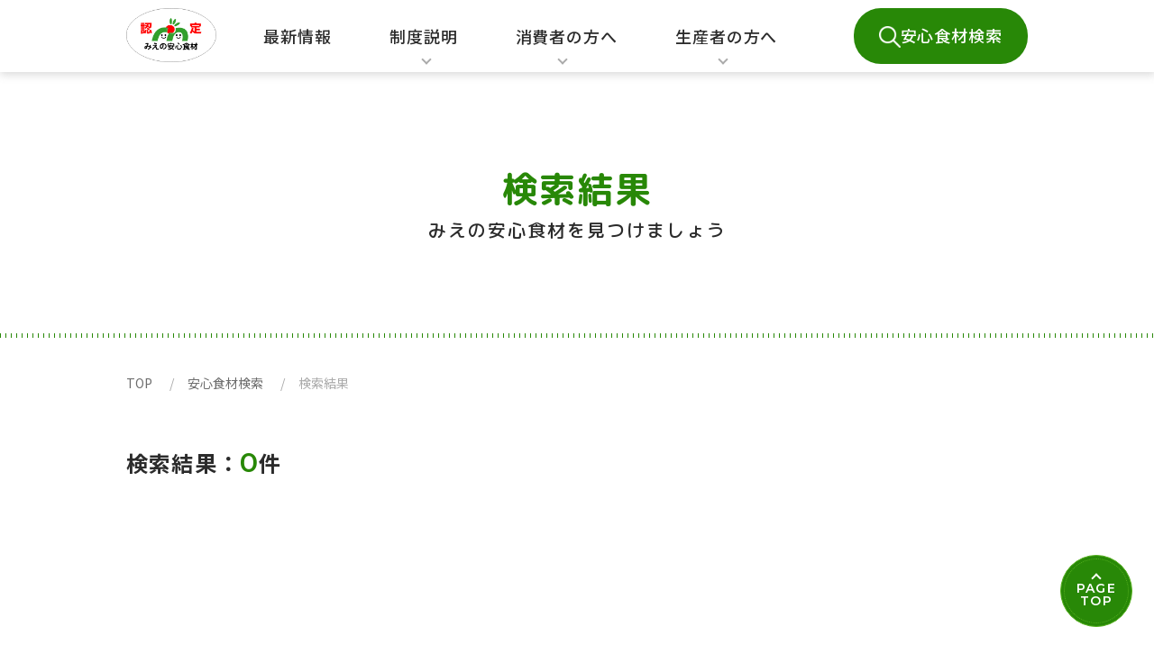

--- FILE ---
content_type: text/html; charset=UTF-8
request_url: https://www.mie-ansinsyokuzai.com/search/result?hinmoku=27
body_size: 6898
content:
<!DOCTYPE html>
<html>
    <head>
        <!-- Google Tag Manager -->
        <script>(function(w,d,s,l,i){w[l]=w[l]||[];w[l].push({'gtm.start':
        new Date().getTime(),event:'gtm.js'});var f=d.getElementsByTagName(s)[0],
        j=d.createElement(s),dl=l!='dataLayer'?'&l='+l:'';j.async=true;j.src=
        'https://www.googletagmanager.com/gtm.js?id='+i+dl;f.parentNode.insertBefore(j,f);
        })(window,document,'script','dataLayer','GTM-P6LV49G');</script>
        <!-- End Google Tag Manager -->
        <meta charset="UTF-8">
        <title>検索結果 | 検索 | 人と自然にやさしいみえの安心食材表示制度</title>
        <meta property="og:title" content="検索結果 | 検索 | 人と自然にやさしいみえの安心食材表示制度">
        <meta name="description" content="みえの安心食材3つのポイント・人と自然にやさしい・化学農薬の節減やたい肥の循環活用などにより環境にやさしい生産を行っています。 生産者の顔が見えて安心できる食材を提供します。
検索結果ページです。人と自然にやさしい「みえの安心食材表示制度」の基準クリアした安心で、美味しい食材を検索していただくことが出来ます。
">
        <meta property="og:description" content="みえの安心食材3つのポイント・人と自然にやさしい・化学農薬の節減やたい肥の循環活用などにより環境にやさしい生産を行っています。 生産者の顔が見えて安心できる食材を提供します。
検索結果ページです。人と自然にやさしい「みえの安心食材表示制度」の基準クリアした安心で、美味しい食材を検索していただくことが出来ます。
">
        <meta property="og:url" content="https://www.mie-ansinsyokuzai.com/search/result?hinmoku=27">
        <meta property="og:site_name" content="安心食材 | 人と自然にやさしいみえの安心食材表示制度">
        <meta property="og:locale" content="ja_JP">
        <meta property="og:type" content="website">
        <meta name="twitter:card" content="summary_large_image"/>
        <meta name="twitter:title" content="検索結果 | 検索 | 人と自然にやさしいみえの安心食材表示制度">
                    <meta property="og:image" content="https://www.mie-ansinsyokuzai.com/ogp.png">
            <meta property="og:image:alt" content="OG-Image-Alt">
            <meta property="og:image:width" content="1200">
            <meta property="og:image:height" content="630">
                <meta name="format-detection" content="telephone=no">
        <meta name="viewport" content="width=device-width, initial-scale=1.0, maximum-scale=1.0, minimum-scale=1.0">
        <link rel="preconnect" href="https://fonts.googleapis.com">
        <link rel="preconnect" href="https://fonts.gstatic.com" crossorigin>
        <link href="https://fonts.googleapis.com/css2?family=M+PLUS+Rounded+1c:wght@100;300;400;500;700;800;900&family=Montserrat:wght@300;600&family=Noto+Sans+JP:wght@100;300;400;500;700;900&display=swap" rel="stylesheet">
                    <link rel="stylesheet" href="/build/app.01e839d1.css">
                            <script src="/build/runtime.da2f3976.js" defer></script><script src="/build/546.a09e73e5.js" defer></script><script src="/build/916.54305b73.js" defer></script><script src="/build/app.520c27cd.js" defer></script>
                    </head>
    <body>
        <!-- Google Tag Manager (noscript) -->
        <noscript><iframe src="https://www.googletagmanager.com/ns.html?id=GTM-P6LV49G"
        height="0" width="0" style="display:none;visibility:hidden"></iframe></noscript>
        <!-- End Google Tag Manager (noscript) -->
        <header class="headerWrapper">
  <div class="headerContainer">
    <a href="/" class="img_logo">
      <img src="/build/images/common/logo01.38b5bd5b.png" alt="ロゴ" />
    </a>
    <div class="headerContainer__link">
      <a href="/news/" class="header_link header_link--01">
        最新情報
      </a>
      <button class="js-headermenu-toggle header_link header_link--02">
        制度説明<div class="js-headermenu-target link_menu link_menu--01">
          <a href="/about">みえの安心食材の特徴</a>
          <a href="/effort">環境に配慮した取組</a>
        </div>
      </button>
      <button class="js-headermenu-toggle header_link">
        消費者の方へ<div class="js-headermenu-target link_menu">
          <a href="/consumer-movie">生産者紹介動画・時短レシピ</a>
          <a href="/search/">安心食材検索</a>
          <a href="/consumer-calendar/">収穫・出荷カレンダー</a>
        </div>
      </button>
      <button class="js-headermenu-toggle header_link">
        生産者の方へ<div class="js-headermenu-target link_menu">
          <a>生産情報管理システム(準備中)</a>
          <a href="/producer-outline">表示制度の概要</a>
          <a href="/producer-standard">登録・認定基準について</a>
          <a href="/producer-request">登録認定申請様式について</a>
          <a href="/producer-style">管理記録・実績報告書等様式</a>
          <a href="/producer-judgement">
            関連情報・登録申請 登録判定情報
          </a>
        </div>
      </button>
    </div>
    <a href="/#SEARCH" class="header_search">安心食材検索</a>
    <span>みえの安心食材</span>
    <a href="/#SEARCH" class="header_search_sp"></a>
    <button class="spMenu_button js-hamburger-toggle">
      <span class="line line--01"></span>
      <span class="line line--02"></span>
    </button>
  </div>
  <div class="spMenu_contents js-menu-toggle">
    <div class="menuTopContainer">
      <div class="img_logo">
        <img src="/build/images/common/logo02.0a38fb00.png" alt="" />
      </div>
      <h2>人と自然にやさしい<br />みえの安心食材表示制度</h2>
      <a href="/search/">安心食材を検索する</a>
    </div>
    <div class="menuLinkContainer">
      <ul>
        <li>
          <a href="/news/" class="green_button">
            最新情報
            <span class="right_arrow"></span>
          </a>
        </li>
        <li>
          <div class="js-accordion-toggle green_button">
            制度説明<div class="js-accordion-arrow accordion_arrow">
              <span class="line line--01"></span>
              <span class="line line--02"></span>
            </div>
          </div>
          <ul class="accordion">
            <li>
              <a href="/about">
                みえの安心食材の特徴
                <span class="right_arrow"></span>
              </a>
            </li>
            <li>
              <a href="/effort">
                環境に配慮した取組
                <span class="right_arrow"></span>
              </a>
            </li>
          </ul>
        </li>
        <li>
          <div class="js-accordion-toggle green_button">
            消費者の方へ<div class="js-accordion-arrow accordion_arrow">
              <span class="line line--01"></span>
              <span class="line line--02"></span>
            </div>
          </div>
          <ul class="accordion">
            <li>
              <a href="/consumer-movie">
                生産者紹介動画・時短レシピ
                <span class="right_arrow"></span>
              </a>
            </li>
            <li>
              <a href="/search/">
                安心食材検索
                <span class="right_arrow"></span>
              </a>
            </li>
            <li>
              <a href="/consumer-calendar/">
                収穫・出荷カレンダー
                <span class="right_arrow"></span>
              </a>
            </li>
          </ul>
        </li>
        <li>
          <div class="js-accordion-toggle green_button">
            生産者の方へ<div class="js-accordion-arrow accordion_arrow">
              <span class="line line--01"></span>
              <span class="line line--02"></span>
            </div>
          </div>
          <ul class="accordion">
            <li>
              <a
                href="https://www.miefood-i.jp/foodinnovation/"
                target="_blank"
                rel="noopener noreferrer"
              >
                生産情報管理システム
                <span class="right_arrow"></span>
              </a>
            </li>
            <li>
              <a href="/producer-outline">
                表示制度の概要
                <span class="right_arrow"></span>
              </a>
            </li>
            <li>
              <a href="/producer-standard">
                登録・認定基準について
                <span class="right_arrow"></span>
              </a>
            </li>
            <li>
              <a href="/producer-request">
                登録認定申請様式について
                <span class="right_arrow"></span>
              </a>
            </li>
            <li>
              <a href="/producer-style">
                管理記録・実績報告書等様式
                <span class="right_arrow"></span>
              </a>
            </li>
            <li>
              <a href="/producer-judgement">
                関連情報・登録申請 登録判定情報
                <span class="right_arrow"></span>
              </a>
            </li>
          </ul>
        </li>
      </ul>
    </div>
    <div class="menuBottomContainer">
      <div class="menuBottomContainer__info">
        <h4>
          〒515-2316 松阪市嬉野川北町530<br />TEL
          0598-48-1226（総務・担い手支援課）
        </h4>
        <span>
          制度制定：三重県<br
          />認定審査機関：公益財団法人三重県農林水産支援センター
        </span>
      </div>
      <div class="menuBottomContainer__link">
        <a href="" class="link_map">Googleマップ</a>
        <a href="tel:0598481226" class="link_tel">電話する</a>
      </div>
    </div>
  </div>
</header>
        <div class="pagetopWrapper">
  <a href="/#SEARCH" class="button_search">
    安心食材検索
  </a>
  <button class="js-scroll-top button_pagetop">
    <div>
      PAGE<br>
      TOP
    </div>
  </button>
</div>
        
<div id="search">
  <div class="introduction">
    <h1 class="introduction-title">検索結果</h1>
    <p class="introduction-subtitle">みえの安心食材を見つけましょう</p>
  </div>
  <div class="border"></div>
  <ul class="breadcrumb">
    <li ><a href="/" class="breadcrumb-page">TOP</a></li>
    <li ><a href="/" class="breadcrumb-page">安心食材検索</a></li>
    <li class="breadcrumb-current">検索結果</li>
  </ul>
  <h3 class="result">検索結果：<span>0</span>件</h3>
  <div class="grid">
      </div>

  
  <div class="search">
    <div class="search-inner">
      <img src="/build/images/searchLogo.70dea746.png" alt="サーチ">
      <h1>
        条件を変更して検索する
      </h1>
    </div>
  </div>
  <div class="bgImgResult">
    <div class="bgImgResult-inner">
      <div id="searchFormSection">
  <div>
        <div id="codeForm">
  <form class="codeForm-form" action="/search/detail" method="get">
    <div class="codeForm-form__logo" >
      <img src="/build/images/logo.ed6541fd.png" alt="ロゴ">
    </div>
    <h1 class="codeForm-form__header">登録番号から探す</h1>
    <p class="codeForm-form__text1">認定マークにある登録番号を入力してください。この番号を使って各認定品目別の情報を検索できます。</p>
    <p class="codeForm-form__text2">ご利用のパソコンによって実際のお名前等と異なる文字(字形)で表示されることがありますのでご了承ください。</p>
    <div class="codeForm-form__input">
      <input type="text" name="cno" maxlength="2">-<input type="text" name="hno" maxlength="3">-<input type="text" name="sno" maxlength="3">
    </div>
    <button class="codeForm-form__search" type="submit">
      <img src="/build/images/searchLogo.70dea746.png" alt="サーチ">
      <p>検索</p>
    </button>
    </form>   
</div>
        <div id="calendarLink">
  <div class="inner">
    <h1 class="inner-header">
      収穫・出荷カレンダーから探す
    </h1>
    <p class="inner-text">
      県内各地域で生産されている農産物が、一般に出回る時期をカレンダーにまとめています。毎日のお買い物などに、お役立てください。
    </p>
    <a class="inner-search" href="/consumer-calendar/" >
      <img src="/build/images/searchLogo.70dea746.png" alt="サーチ">
      <p>検索</p>
    </a>
  </div>
</div>

    
  </div>
  <div>
      <div id="keywordForm">
  <div class="inner">
      <form name="keyword" method="post" action="/search/result">

    <div class="inner-header">
      <h1>
        キーワードから探す
      </h1>
      <p>検索条件を指定してください。</p>
    </div>

    <div class="inner-box">
      <h2 class="inner-box__type">
        作物名・分類
      </h2>
      <div class="inner-box__select">
        <div id="keywordFormPart">
  <dl>
    <dt>
      野菜
    </dt>
    <dd>
      <select id="keyword_vegetable" name="keyword[vegetable]" class="form-select"><option value="">すべて</option><option value="1">いちご</option><option value="2">トマト</option><option value="3">キャベツ</option><option value="4">なばな</option><option value="5">ねぎ</option><option value="6">たかな</option><option value="7">たまねぎ</option><option value="8">にんじん</option><option value="9">ばれいしょ</option><option value="10">だいこん</option><option value="11">ほうれんそう</option><option value="12">はくさい</option><option value="13">さといも</option><option value="14">さつまいも</option><option value="15">なす</option><option value="16">すいか</option><option value="17">かぼちゃ</option><option value="18">きゅうり</option><option value="19">さやえんどう</option><option value="20">かぶ</option><option value="21">さやいんげん</option><option value="22">えだまめ</option><option value="23">ブロッコリー</option><option value="24">いせいも等</option><option value="25">ピーマン</option><option value="26">レタス</option><option value="27" selected="selected">モロヘイヤ</option><option value="28">こまつな</option><option value="29">メロン</option><option value="30">スイートコーン</option><option value="31">しょうが</option><option value="32">カリフラワー</option><option value="33">たらのき</option><option value="34">非結球あぶらな科</option><option value="35">オクラ</option><option value="36">非結球レタス</option><option value="37">ミニトマト</option><option value="38">みつば</option><option value="39">にんにく</option><option value="40">まこもたけ</option><option value="41">にら</option><option value="42">とうがらし類</option><option value="43">ごぼう</option><option value="44">アスパラガス</option><option value="45">にがうり</option><option value="46">ウコン</option><option value="47">はつかだいこん</option><option value="48">なたね</option><option value="49">ズッキーニ</option><option value="50">葉菜類幼植物</option></select>
    </dd>
  </dl>
</div>

        <span></span>
      </div>

      <div class="inner-box__select">
        <div id="keywordFormPart">
  <dl>
    <dt>
      果物
    </dt>
    <dd>
      <select id="keyword_fruits" name="keyword[fruits]" class="form-select"><option value="">すべて</option><option value="51">温州みかん</option><option value="52">中晩柑類</option><option value="53">なし</option><option value="54">ぶどう</option><option value="55">かき</option><option value="56">うめ</option><option value="57">キウイフルーツ</option><option value="58">いちじく</option><option value="59">びわ</option><option value="60">いちょう（種子）</option><option value="61">ブルーベリー</option><option value="103">青パパイヤ</option></select>
    </dd>
  </dl>
</div>

        <span></span>
      </div>
      <div class="inner-box__select">
        <div id="keywordFormPart">
  <dl>
    <dt>
      穀類
    </dt>
    <dd>
      <select id="keyword_grain" name="keyword[grain]" class="form-select"><option value="">すべて</option><option value="62">水稲</option><option value="63">精米</option><option value="64">小麦</option><option value="65">大麦</option><option value="66">ごま</option><option value="67">大豆</option><option value="68">そば</option><option value="69">ハトムギ</option></select>
    </dd>
  </dl>
</div>

        <span></span>
      </div>
      <div class="inner-box__select">
        <div id="keywordFormPart">
  <dl>
    <dt>
      茶
    </dt>
    <dd>
      <select id="keyword_tea" name="keyword[tea]" class="form-select"><option value="">すべて</option><option value="70">茶</option><option value="71">仕上げ茶</option></select>
    </dd>
  </dl>
</div>

        <span></span>
      </div>
      <div class="inner-box__select">
        <div id="keywordFormPart">
  <dl>
    <dt>
      きのこ
    </dt>
    <dd>
      <select id="keyword_mushroom" name="keyword[mushroom]" class="form-select"><option value="">すべて</option><option value="72">菌床ヒラタケ</option><option value="73">原木ヒラタケ</option><option value="74">原木シイタケ</option><option value="75">原木ナメコ</option><option value="76">原木クリタケ</option><option value="77">原木エノキタケ</option><option value="78">原木ヌメリスギタケ</option><option value="79">原木アラゲキクラゲ</option><option value="80">乾燥原木シイタケ</option><option value="81">乾燥原木アラゲキクラゲ</option><option value="82">菌床シイタケ</option><option value="83">菌床ナメコ</option><option value="84">菌床エノキタケ</option><option value="85">菌床ブナシメジ</option><option value="86">菌床エリンギ</option><option value="87">菌床ヌメリスギタケ</option><option value="88">菌床ハタケシメジ</option><option value="89">菌床ホンシメジ</option><option value="90">菌床アラゲキクラゲ</option><option value="91">菌床ハナビラタケ</option><option value="92">菌床ヤマブシタケ</option><option value="93">菌床マイタケ</option><option value="94">乾燥その他原木栽培</option><option value="95">乾燥菌床シイタケ</option><option value="96">乾燥菌床エリンギ</option><option value="97">乾燥菌床ハタケシメジ</option><option value="98">乾燥その他菌床栽培　</option><option value="99">菌床ウスヒラタケ</option></select>
    </dd>
  </dl>
</div>

        <span></span>
      </div>
      <div class="inner-box__select">
        <div id="keywordFormPart">
  <dl>
    <dt>
      畜産物
    </dt>
    <dd>
      <select id="keyword_tikusan" name="keyword[tikusan]" class="form-select"><option value="">すべて</option><option value="100">鶏卵（農場）</option><option value="101">鶏卵（卵選別包装施設）</option></select>
    </dd>
  </dl>
</div>

        <span></span>
      </div>
      <div class="inner-box__select">
        <div id="keywordFormPart">
  <dl>
    <dt>
      加工品
    </dt>
    <dd>
      <select id="keyword_kakou" name="keyword[kakou]" class="form-select"><option value="">すべて</option><option value="102">加工品</option></select>
    </dd>
  </dl>
</div>

        <span></span>
      </div>
    </div>

    <div class="inner-box">
      <h2 class="inner-box__type">
        生産者
      </h2>
      <div id="keywordFormPart">
  <dl>
    <dt>
      生産者名
    </dt>
    <dd>
      <input type="text" id="keyword_seisanmei" name="keyword[seisanmei]" class="form-control" />
    </dd>
  </dl>
</div>

    </div>

    <div class="inner-box">
      <h2 class="inner-box__type">
        地域名
      </h2>
      <div class="inner-box__select">
        <div id="keywordFormPart">
  <dl>
    <dt>
      地区
    </dt>
    <dd>
      <select id="keyword_chiku" name="keyword[chiku]" class="form-select"><option value="">すべて</option><option value="1">北勢</option><option value="2">中勢</option><option value="3">南勢</option><option value="4">伊賀</option><option value="5">東紀州</option></select>
    </dd>
  </dl>
</div>

        <span></span>
      </div>
      <div class="inner-box__select">
        <div id="keywordFormPart">
  <dl>
    <dt>
      市町村
    </dt>
    <dd>
      <select id="keyword_shichouson" name="keyword[shichouson]" class="form-select"><option value="">すべて</option><optgroup label="">
                <option value="1">愛知県</option><option value="2">奈良県</option><option value="3">東京</option></optgroup><optgroup label="北勢">
                <option value="4">桑名郡木曽岬町</option><option value="5">桑名市</option><option value="6">いなべ市</option><option value="7">員弁郡東員町</option><option value="8">四日市市</option><option value="9">三重郡朝日町</option><option value="10">三重郡川越町</option><option value="11">三重郡菰野町</option><option value="12">鈴鹿市</option><option value="13">亀山市</option></optgroup><optgroup label="中勢">
                <option value="14">津市</option><option value="15">松阪市</option><option value="16">多気郡多気町</option><option value="17">多気郡明和町</option><option value="18">多気郡大台町</option></optgroup><optgroup label="南勢">
                <option value="19">鳥羽市</option><option value="20">志摩市</option><option value="21">伊勢市</option><option value="22">度会郡玉城町</option><option value="23">度会郡度会町</option><option value="24">度会郡南伊勢町</option><option value="25">度会郡大紀町</option></optgroup><optgroup label="伊賀">
                <option value="26">伊賀市</option><option value="27">名張市</option></optgroup><optgroup label="東紀州">
                <option value="28">尾鷲市</option><option value="29">北牟婁郡紀北町</option><option value="30">熊野市</option><option value="31">南牟婁郡御浜町</option><option value="32">南牟婁郡紀宝町</option></optgroup></select>
    </dd>
  </dl>
</div>

        <span></span>
      </div>
    </div>

    <input type="hidden" id="keyword_chiiki_no" name="keyword[chiiki_no]" />
    <input type="hidden" id="keyword_hinmoku_no" name="keyword[hinmoku_no]" />
    <input type="hidden" id="keyword_seisansha_no" name="keyword[seisansha_no]" />

    <button  class="inner-search" type="submit">
    <img src="/build/images/searchLogo.70dea746.png" alt="サーチ">
    <p>検索</p>
  </button>

  <input type="hidden" id="keyword__token" name="keyword[_token]" value="8632ef69a91c13c448ac492f33a.-jAUwBIHJ1qNovtjVrgXdLrpEesiwuufcvWMbR3eZqI.rXJdl3oqfWPqxYMHYd5lOYjbWppFqp7LGcfmBiSVS8-dQkytfHN0Gd7aog" /></form>
  </div>
</div>

  </div>
</div>

      
<div id="sakumotsuLinks" class="container">
      <h2 class="header">
    作物別検索
  </h2>
    <ul class="links  tab-list">
        <li class="links-item  tab-item   active  "   >
      <a class="target-vegetable  tab" href="/search/hinmoku/vegetable">
        <div>
          <img src="/build/images/type/vegetable.b2fb1aaf.jpg" alt="野菜">
          <p>野菜</p>
        </div>
      </a>
    </li>
        <li class="links-item  tab-item "   >
      <a class="target-fruits  tab" href="/search/hinmoku/fruits">
        <div>
          <img src="/build/images/type/fruits.04a59bd3.jpg" alt="果物">
          <p>果物</p>
        </div>
      </a>
    </li>
        <li class="links-item  tab-item "   >
      <a class="target-grain  tab" href="/search/hinmoku/grain">
        <div>
          <img src="/build/images/type/grain.0233955f.jpg" alt="穀類">
          <p>穀類</p>
        </div>
      </a>
    </li>
        <li class="links-item  tab-item "   >
      <a class="target-tea  tab" href="/search/hinmoku/tea">
        <div>
          <img src="/build/images/type/tea.69dbefba.jpg" alt="茶">
          <p>茶</p>
        </div>
      </a>
    </li>
        <li class="links-item  tab-item "   >
      <a class="target-mushroom  tab" href="/search/hinmoku/mushroom">
        <div>
          <img src="/build/images/type/mushroom.b48eb2b2.jpg" alt="きのこ">
          <p>きのこ</p>
        </div>
      </a>
    </li>
        <li class="links-item  tab-item "   >
      <a class="target-tikusan  tab" href="/search/hinmoku/tikusan">
        <div>
          <img src="/build/images/type/tikusan.2f84d772.jpg" alt="畜産物">
          <p>畜産物</p>
        </div>
      </a>
    </li>
        <li class="links-item  tab-item "   >
      <a class="target-kakou  tab" href="/search/hinmoku/kakou">
        <div>
          <img src="/build/images/type/kakou.0878f834.jpg" alt="加工品">
          <p>加工品</p>
        </div>
      </a>
    </li>
      </ul>
</div>

    </div>
  </div>
</div>

        <footer class="footerWrapper">
    <div class="footerContainer">
    <div class="footerContainer__top">
      <div class="footerContainerTop__item">
        <h4>制度説明</h4>
        <a href="/about">みえの安心食材の特徴</a>
        <a href="/effort">環境に配慮した取組</a>
      </div>
      <div class="footerContainerTop__item">
        <h4>消費者の方へ</h4>
        <a href="/consumer-movie">生産者紹介動画・時短レシピ</a>
        <a href="/search/">安心食材検索</a>
        <a href="/consumer-calendar/">収穫・出荷カレンダー</a>
      </div>
      <div class="footerContainerTop__item footerContainerTop__item--last">
        <h4>生産者の方へ</h4>
        <a>生産情報管理システム(準備中)</a>
        <a href="/producer-outline">表示制度の概要</a>
        <a href="/producer-standard">登録・認定基準について</a>
        <a href="/producer-request">登録認定申請様式について</a>
        <a href="/producer-style">管理記録・実績報告書等様式</a>
        <a href="/producer-judgement">
          関連情報・登録申請 登録判定情報
        </a>
      </div>
    </div>
    <div class="footerContainer__bottom">
      <div class="footerContainerBottom__item">
        <a href="/" class="img_logo">
          <img src="/build/images/common/logo02.0a38fb00.png" alt="ロゴ" />
        </a>
        <a href="/news/" class="info_link">
          最新情報はこちら
        </a>
      </div>
      <span class="dotted_line"></span>
      <div class="footerContainerBottom__info">
        <div class="footerContainerBottomInfo__left">
          <h5>人と自然にやさしい<br />みえの安心食材表示制度</h5>
          <span>制度制定：三重県</span>
        </div>
        <p>
          〒515-2316 松阪市嬉野川北町530<br />
          TEL 0598-48-1226（総務・担い手支援課）<br />
          認定審査機関：<br
            class="sp_style"
          />公益財団法人三重県農林水産支援センター
        </p>
      </div>
      <span class="copy_right">
        Copyright © 2022 Mie-ansinsyokuzai. All Rights Reserved.
      </span>
    </div>
  </div>
</footer>
    </body>
</html>


--- FILE ---
content_type: text/css
request_url: https://www.mie-ansinsyokuzai.com/build/app.01e839d1.css
body_size: 17536
content:
@charset "UTF-8";
/*!
 * ress.css • v4.0.0
 * MIT License
 * github.com/filipelinhares/ress
 */html{-webkit-text-size-adjust:100%;box-sizing:border-box;-moz-tab-size:4;-o-tab-size:4;tab-size:4;word-break:normal}*,:after,:before{background-repeat:no-repeat;box-sizing:inherit}:after,:before{text-decoration:inherit;vertical-align:inherit}*{margin:0;padding:0}hr{color:inherit;height:0;overflow:visible}details,main{display:block}summary{display:list-item}small{font-size:80%}[hidden]{display:none}abbr[title]{border-bottom:none;text-decoration:underline;-webkit-text-decoration:underline dotted;text-decoration:underline dotted}a{background-color:transparent}a:active,a:hover{outline-width:0}code,kbd,pre,samp{font-family:monospace,monospace}pre{font-size:1em}b,strong{font-weight:bolder}sub,sup{font-size:75%;line-height:0;position:relative;vertical-align:baseline}sub{bottom:-.25em}sup{top:-.5em}table{border-color:inherit;text-indent:0}input{border-radius:0}[disabled]{cursor:default}[type=number]::-webkit-inner-spin-button,[type=number]::-webkit-outer-spin-button{height:auto}[type=search]{-webkit-appearance:textfield;outline-offset:-2px}[type=search]::-webkit-search-decoration{-webkit-appearance:none}textarea{overflow:auto;resize:vertical}button,input,optgroup,select,textarea{font:inherit}optgroup{font-weight:700}button{overflow:visible}button,select{text-transform:none}[role=button],[type=button],[type=reset],[type=submit],button{color:inherit;cursor:pointer}[type=button]::-moz-focus-inner,[type=reset]::-moz-focus-inner,[type=submit]::-moz-focus-inner,button::-moz-focus-inner{border-style:none;padding:0}[type=button]::-moz-focus-inner,[type=reset]::-moz-focus-inner,[type=submit]::-moz-focus-inner,button:-moz-focusring{outline:1px dotted ButtonText}[type=reset],[type=submit],button,html [type=button]{-webkit-appearance:button}button,input,select,textarea{background-color:transparent;border-style:none}a:focus,button:focus,input:focus,select:focus,textarea:focus{outline-width:0}select{-moz-appearance:none;-webkit-appearance:none}select::-ms-expand{display:none}select::-ms-value{color:currentColor}legend{border:0;color:inherit;display:table;max-width:100%;white-space:normal}::-webkit-file-upload-button{-webkit-appearance:button;color:inherit;font:inherit}img{border-style:none}progress{vertical-align:baseline}[aria-busy=true]{cursor:progress}[aria-controls]{cursor:pointer}[aria-disabled=true]{cursor:default}@media (max-width:520px){[id=sakumotsuLinks]{width:100%}}[id=sakumotsuLinks] .header{color:#288807;font-size:20px;margin-bottom:10px}@media (max-width:520px){[id=sakumotsuLinks] .header{padding:0 30px}}[id=sakumotsuLinks] .links{align-items:center;background-color:#288807;border-radius:4px;height:152px;list-style:none;margin:0 auto;overflow-x:scroll;padding-left:20px;padding-top:15px;white-space:nowrap}@media (max-width:520px){[id=sakumotsuLinks] .links{padding-right:8px}}[id=sakumotsuLinks] .links .links-item{background-color:#fff;border-radius:6px;display:inline-block;height:120px;margin-right:40px;max-width:100px;width:102px}@media (max-width:520px){[id=sakumotsuLinks] .links .links-item{margin-right:12px}}[id=sakumotsuLinks] .links .links-item a{text-decoration:none}[id=sakumotsuLinks] .links .links-item a div{align-items:center;display:flex;flex-direction:column;padding-top:10px}[id=sakumotsuLinks] .links .links-item a div img{height:64px;max-width:64px;width:100%}[id=sakumotsuLinks] .links .links-item a div p{color:#2b2b2b}[id=calendarLink]{background-color:#fff;border-radius:10px;height:326px;max-width:480px;padding-top:20px;width:100%}@media (max-width:520px){[id=calendarLink]{border-radius:0;height:auto;margin-bottom:50px;padding-bottom:30px;padding-left:30px;padding-right:30px}}[id=calendarLink] .inner{margin:0 auto;max-width:360px!important;width:100%}[id=calendarLink] .inner .inner-header{border-bottom:1px solid #a3c68e;color:#288807;font-size:20px;margin-bottom:10px}[id=calendarLink] .inner .inner-text{line-height:1.7;margin-bottom:20px}[id=calendarLink] .inner .inner-search{align-items:center;background-color:#288807;border-radius:30px;display:flex;height:60px;justify-content:center;margin:0 auto;max-width:240px;text-decoration:none;width:100%}[id=calendarLink] .inner .inner-search:hover{opacity:.8}[id=calendarLink] .inner .inner-search img{height:24px;margin-right:20px;width:24px}[id=calendarLink] .inner .inner-search p{color:#f7f7f7;font-size:16px;margin-right:25px}[id=codeForm]{background-color:#fff;border-radius:10px;height:575px;margin-bottom:50px;max-width:480px;padding-top:20px;width:100%}@media (max-width:520px){[id=codeForm]{border-radius:0;height:auto;margin-bottom:50px;padding-bottom:30px;padding-left:30px;padding-right:30px}}[id=codeForm] .codeForm-form{margin:0 auto;max-width:320px;width:100%}[id=codeForm] .codeForm-form .codeForm-form__logo{text-align:center}[id=codeForm] .codeForm-form .codeForm-form__logo img{height:88px;max-width:150px;-o-object-fit:cover;object-fit:cover;width:100%}[id=codeForm] .codeForm-form .codeForm-form__header{border-bottom:1px solid #a3c68e;color:#288807;font-size:20px;margin-bottom:10px}[id=codeForm] .codeForm-form .codeForm-form__text1{line-height:1.7;margin-bottom:20px}[id=codeForm] .codeForm-form .codeForm-form__text2{color:#6d6d6d;line-height:1.7;margin-bottom:20px}[id=codeForm] .codeForm-form .codeForm-form__search{align-items:center;background-color:#288807;border-radius:30px;display:flex;height:60px;justify-content:center;margin:0 auto;max-width:240px;text-decoration:none;width:100%}[id=codeForm] .codeForm-form .codeForm-form__search:hover{opacity:.8}[id=codeForm] .codeForm-form .codeForm-form__search img{height:24px;margin-right:20px;width:24px}[id=codeForm] .codeForm-form .codeForm-form__search p{color:#f7f7f7;font-size:16px;margin-right:25px}[id=codeForm] .codeForm-form .codeForm-form__input{align-items:center;display:flex;justify-content:space-between;margin-bottom:30px}[id=codeForm] .codeForm-form .codeForm-form__input input{background-color:#ebebeb;border-radius:5px;height:50px;max-width:100px;padding-left:20px;width:100%}[id=keywordForm]{background-color:#fff;max-width:480px;padding-bottom:20px;padding-top:20px;width:100%}@media (max-width:520px){[id=keywordForm]{height:auto;margin-bottom:50px;padding-bottom:30px;padding-left:30px;padding-right:30px}}[id=keywordForm] .inner{margin:0 auto;max-width:360px!important;width:100%}[id=keywordForm] .inner .inner-header h1{border-bottom:1px solid #a3c68e;color:#288807;font-size:20px;margin-bottom:0}[id=keywordForm] .inner .inner-header p{color:#6d6d6d;font-size:16px;margin-bottom:20px}[id=keywordForm] .inner .inner-box{margin-bottom:30px}[id=keywordForm] .inner .inner-box:last-child{margin-bottom:0}[id=keywordForm] .inner .inner-box .inner-box__type{font-size:18px;margin-bottom:10px}[id=keywordForm] .inner .inner-box .inner-box__select{position:relative}[id=keywordForm] .inner .inner-box .inner-box__select span{border-right:3px solid #6d6d6d;border-top:3px solid #6d6d6d;content:"";display:inline-block;height:11px;position:absolute;right:20px;top:25px;transform:rotate(135deg);width:11px}[id=keywordForm] .inner .inner-search{align-items:center;background-color:#288807;border-radius:30px;display:flex;height:60px;justify-content:center;margin:0 auto;max-width:240px;text-decoration:none;width:100%}[id=keywordForm] .inner .inner-search:hover{opacity:.8}[id=keywordForm] .inner .inner-search img{height:24px;margin-right:20px;width:24px}[id=keywordForm] .inner .inner-search p{color:#f7f7f7;font-size:16px;margin-right:25px}[id=searchFormSection]{display:flex;justify-content:space-between;margin-top:50px}@media (max-width:520px){[id=searchFormSection]{flex-direction:column}}[id=searchFormSection] div{max-width:480px;width:100%}@media (max-width:520px){[id=searchFormSection] div{max-width:none}}[id=keywordFormPart] dl{align-items:center;display:flex;justify-content:space-between;margin-bottom:10px}[id=keywordFormPart] dl dt{white-space:nowrap}@media (max-width:520px){[id=keywordFormPart] dl dt{width:100px}}[id=keywordFormPart] dl dd{background-color:#ebebeb;font-size:16px;height:57px;max-width:270px;width:100%}[id=keywordFormPart] dl dd select{color:#6d6d6d;height:100%;padding-left:20px;width:100%}[id=keywordFormPart] dl dd select:before{border-bottom:3px solid #6d6d6d;border-left:3px solid #6d6d6d;content:"";display:inline-block;height:11px;transform:rotate(45deg);width:11px}[id=keywordFormPart] dl dd input{height:100%;padding-left:20px;width:100%}[id=pagination] .pager-pagination{grid-gap:16px;display:flex;gap:16px;justify-content:space-between;margin:0 auto;max-width:500px;width:-webkit-fit-content;width:-moz-fit-content;width:fit-content}@media (max-width:520px){[id=pagination] .pager-pagination{max-width:354px}}[id=pagination] .pager-pagination li{border-radius:10px;display:inline;display:inline-block;height:50px;margin:0 2px;padding:0;position:relative;text-align:center;width:50px}[id=pagination] .pager-pagination li a{color:#2b2b2b;display:table;height:60px;left:0;padding-top:10px;position:absolute;text-align:center;text-decoration:none;top:0;transition:all .3s ease;vertical-align:middle;width:60px}@media (max-width:520px){[id=pagination] .pager-pagination li a{height:40px;padding-top:0;width:40px}}[id=pagination] .pager-pagination li a.active,[id=pagination] .pager-pagination li a:hover{background:#ebebeb;border-radius:100%;color:#ababab}[id=pagination] .pager-pagination li span{color:18px;font-family:Montserrat,sans-serif;font-weight:700}[id=pagination] .pager-pagination .pager-pagination_pre span{border-bottom:3px solid #6d6d6d;border-left:3px solid #6d6d6d;content:"";display:inline-block;height:11px;transform:rotate(45deg);width:11px}[id=pagination] .pager-pagination .pager-pagination_next span{border-right:3px solid #6d6d6d;border-top:3px solid #6d6d6d;content:"";display:inline-block;height:11px;transform:rotate(45deg);width:11px}@media (max-width:520px){[id=listItem]{width:100%}}[id=listItem] .inner{display:flex;flex-direction:column;height:375px;max-width:320px;width:100%}@media (max-width:520px){[id=listItem] .inner{max-width:none!important}[id=listItem] .inner a{width:100%}}[id=listItem] .inner a img{border-radius:10px;height:240px;max-width:320px;-o-object-fit:cover;object-fit:cover;width:320px}@media (max-width:520px){[id=listItem] .inner a img{max-width:none;width:100%}}[id=listItemSpec]:first-child dd{font-family:Montserrat,sans-serif;font-size:16px;font-weight:600}[id=listItemSpec] dl{align-items:center;display:flex}[id=listItemSpec] dl dt{color:#6d6d6d;font-size:16px;margin-right:20px;max-width:66px;width:100%}[id=listItemSpec] dl dd{font-size:16px}.detailSpec{margin-bottom:10px}.detailSpec--bold dl dd{font-family:Montserrat,sans-serif;font-size:18px;font-weight:600}.detailSpec dl{align-items:center;display:flex}@media (max-width:520px){.detailSpec dl{align-items:unset;flex-direction:column}}.detailSpec dl dt{color:#6d6d6d;font-size:16px;margin-right:40px;max-width:66px;width:100%}@media (max-width:520px){.detailSpec dl dt{font-size:14px}}.detailSpec--link dd a{color:#288807;font-size:16px;font-weight:700}[id=_detail_image]:not(:last-child){margin-right:10px}[id=_detail_image] .inner img{border-radius:5px;height:120px;margin-bottom:10px;-o-object-fit:cover;object-fit:cover;width:160px}@media (max-width:520px){[id=_detail_image] .inner img{height:64px;max-width:85px}}[id=_detail_image_swiper] .inner img{border-radius:5px;display:block;height:366px;margin:0 auto;max-width:488px;-o-object-fit:cover;object-fit:cover;width:100%}@media (max-width:520px){[id=_detail_image_swiper] .inner img{height:266px;max-width:354px}}.p_login--head{padding:40px}.p_login--row{padding:0 40px 20px}.p_login--row-label{display:inline-block;width:120px}.p_login--row-input{background-color:#fff;border:1px solid #999;padding:5px 10px;width:240px}.p_login--submit{padding:20px 40px}.p_login--submit-btn{background-color:#2e9ad0;border-radius:4px;color:#fff;padding:10px 15px}.p_login--error{color:#c83939;padding:0 40px 40px}a{text-decoration:none}.dotted_line{display:block;height:5px;position:relative;width:100%}.dotted_line:before{background-image:linear-gradient(90deg,#288807,#288807 1px,transparent 0,transparent 5px);background-repeat:repeat-x;background-size:6px 5px;bottom:0;content:"";left:0;margin-left:calc(50% - 50vw);margin-right:calc(50% - 50vw);position:absolute;right:0;top:0;width:100vw}.pc_style{display:block}@media (max-width:520px){.pc_style{display:none}}.sp_style{display:none}@media (max-width:520px){.sp_style{display:block}}.headerWrapper+main{margin-top:80px}header.headerWrapper{align-items:center;background-color:#fff;box-shadow:1px 1px 10px 1px hsla(0,0%,44%,.3);display:flex;height:80px;justify-content:center;position:fixed;top:0;width:100%;z-index:100}@media (max-width:520px){header.headerWrapper{height:60px}}header.headerWrapper .headerContainer{align-items:center;display:flex;height:100%;justify-content:space-between;max-width:1000px;position:relative;width:100%}@media (max-width:520px){header.headerWrapper .headerContainer{max-width:none;padding:0 0 0 30px}}header.headerWrapper .headerContainer>.img_logo{margin-top:8px;width:100px}@media (max-width:520px){header.headerWrapper .headerContainer>.img_logo{width:63px}}header.headerWrapper .headerContainer>.img_logo>img{width:100%}header.headerWrapper .headerContainer>span{display:none}@media (max-width:520px){header.headerWrapper .headerContainer>span{display:block;font-family:M PLUS Rounded\ 1c,sans-serif;font-size:20px;font-weight:700;left:100px;letter-spacing:.05em;line-height:1;position:absolute;top:20px}}header.headerWrapper .headerContainer__link{align-items:center;display:flex;height:100%}header.headerWrapper .headerContainer__link>a:hover{color:#288807}header.headerWrapper .headerContainer__link>button{height:100%;padding:0 32px;position:relative;transition:all .3s}header.headerWrapper .headerContainer__link>button:after{border-bottom:2px solid #ababab;border-right:2px solid #ababab;bottom:10px;content:"";display:block;height:8px;position:absolute;right:50%;transform:rotate(45deg);width:8px}header.headerWrapper .headerContainer__link>button.open{background-color:#ebebeb;color:#288807}header.headerWrapper .headerContainer__link>button.open:after{display:none}header.headerWrapper .headerContainer__link>button>.link_menu{background-color:#ebebeb;left:-95px;position:absolute;top:80px;transition:all .3s;width:360px;z-index:-1}header.headerWrapper .headerContainer__link>button>.link_menu--01{left:-112px}header.headerWrapper .headerContainer__link>button>.link_menu.open{height:auto;padding:12px 0}header.headerWrapper .headerContainer__link>button>.link_menu.open>a{height:60px}header.headerWrapper .headerContainer__link>button>.link_menu>a{align-items:center;background-color:#ebebeb;color:#6d6d6d;color:#2b2b2b;display:flex;font-family:Noto Sans JP,sans-serif;font-size:16px;font-weight:400;height:0;letter-spacing:.05em;line-height:1.5;min-height:0;overflow:auto;padding:0 0 0 72px;position:relative;transition:height .3s;width:100%}header.headerWrapper .headerContainer__link>button>.link_menu>a:hover:before{left:48px}header.headerWrapper .headerContainer__link>button>.link_menu>a:before{border-bottom:2px solid #288807;border-right:2px solid #288807;content:"";display:block;height:8px;left:40px;position:absolute;top:26px;transform:rotate(-45deg);transition:all .3s;width:8px}header.headerWrapper .headerContainer .header_link{color:#2b2b2b;font-size:18px;font-weight:500;letter-spacing:.05em;line-height:1.5}@media (max-width:520px){header.headerWrapper .headerContainer .header_link{display:none}}header.headerWrapper .headerContainer .header_link--01{margin-right:32px}header.headerWrapper .headerContainer .header_link--02:after{right:45%}header.headerWrapper .headerContainer .header_search{grid-gap:8px;align-items:center;background-color:#288807;border-radius:30px;color:#fff;display:flex;font-size:18px;font-weight:500;gap:8px;letter-spacing:.05em;line-height:1.5;padding:16px 28px 18px}header.headerWrapper .headerContainer .header_search:before{background-image:url(/build/images/icon_search.726df687.png);background-position:50%;background-size:contain;content:"";display:block;height:24px;margin-top:4px;width:24px}header.headerWrapper .headerContainer .header_search:hover{background-color:#060}@media (max-width:520px){header.headerWrapper .headerContainer .header_search{display:none}}header.headerWrapper .headerContainer .header_search_sp{display:none}@media (max-width:520px){header.headerWrapper .headerContainer .header_search_sp{align-items:center;background-color:#288807;border-radius:50%;display:flex;height:40px;justify-content:center;position:absolute;right:74px;top:10px;width:40px}}header.headerWrapper .headerContainer .header_search_sp:before{background-image:url(/build/images/icon_search.726df687.png);background-position:50%;background-size:contain;content:"";display:block;height:16px;width:16px}header.headerWrapper .headerContainer .spMenu_button{display:none}@media (max-width:520px){header.headerWrapper .headerContainer .spMenu_button{background-color:#2b2b2b;display:block;height:60px;position:relative;width:60px;z-index:2}header.headerWrapper .headerContainer .spMenu_button>.line{background-color:#fff;border-radius:5px;height:4px;left:16px;position:absolute;transition:all .3s;width:28px}header.headerWrapper .headerContainer .spMenu_button>.line--01{top:23px}header.headerWrapper .headerContainer .spMenu_button>.line--02{bottom:23px}header.headerWrapper .headerContainer .spMenu_button.open>.line--01{left:17px;top:28px;transform:rotate(45deg)}header.headerWrapper .headerContainer .spMenu_button.open>.line--02{bottom:28px;left:17px;transform:rotate(-45deg)}}header.headerWrapper .spMenu_contents{display:none}@media (max-width:520px){header.headerWrapper .spMenu_contents{background-color:#fff;display:block;height:100vh;overflow-y:scroll;position:absolute;right:-100%;top:0;transition:all .5s;width:100%;z-index:1}}header.headerWrapper .spMenu_contents.open{right:0}header.headerWrapper .spMenu_contents .menuTopContainer{align-items:center;display:flex;flex-direction:column;justify-content:center;margin-top:24px;padding:0 30px;width:100%}header.headerWrapper .spMenu_contents .menuTopContainer>.img_logo{width:133px}header.headerWrapper .spMenu_contents .menuTopContainer>.img_logo>img{width:100%}header.headerWrapper .spMenu_contents .menuTopContainer>h2{color:#2b2b2b;color:#288807;font-family:M PLUS Rounded\ 1c,sans-serif;font-size:20px;font-weight:500;letter-spacing:.1em;line-height:1.5;margin-top:8px;text-align:center}@media (max-width:520px){header.headerWrapper .spMenu_contents .menuTopContainer>h2{font-size:14px}}header.headerWrapper .spMenu_contents .menuTopContainer>a{grid-gap:8px;grid-gap:16px;align-items:center;background-color:#288807;border-radius:30px;color:#fff;display:flex;font-size:18px;font-weight:500;gap:8px;gap:16px;letter-spacing:.05em;line-height:1.5;margin-top:24px;padding:16px 63px 18px 28px}header.headerWrapper .spMenu_contents .menuTopContainer>a:before{background-image:url(/build/images/icon_search.726df687.png);background-position:50%;background-size:contain;content:"";display:block;height:24px;margin-top:4px;width:24px}header.headerWrapper .spMenu_contents .menuTopContainer>a:hover{background-color:#060}header.headerWrapper .spMenu_contents .menuLinkContainer{margin-top:40px;width:100%}header.headerWrapper .spMenu_contents .menuLinkContainer>ul{width:100%}header.headerWrapper .spMenu_contents .menuLinkContainer>ul>li{background-color:#288807;min-height:60px;width:100%}header.headerWrapper .spMenu_contents .menuLinkContainer>ul>li .green_button{align-items:center;border-bottom:1px solid #fff;color:#fff;display:flex;font-size:18px;justify-content:space-between;min-height:64px;padding:0 30px;width:100%}header.headerWrapper .spMenu_contents .menuLinkContainer>ul>li .green_button>.right_arrow{border-bottom:2px solid #fff;border-right:2px solid #fff;content:"";display:block;height:8px;height:10px;margin-right:8px;transform:rotate(-45deg);width:8px;width:10px}header.headerWrapper .spMenu_contents .menuLinkContainer>ul>li .green_button>.accordion_arrow{height:20px;position:relative;width:20px}header.headerWrapper .spMenu_contents .menuLinkContainer>ul>li .green_button>.accordion_arrow>.line{background-color:#fff;height:2px;position:absolute;transition:.3s;width:20px}header.headerWrapper .spMenu_contents .menuLinkContainer>ul>li .green_button>.accordion_arrow>.line--01{top:8px;transform:rotate(90deg)}header.headerWrapper .spMenu_contents .menuLinkContainer>ul>li .green_button>.accordion_arrow>.line--02{top:8px}header.headerWrapper .spMenu_contents .menuLinkContainer>ul>li .green_button>.accordion_arrow.open>.line--01{transform:rotate(0deg)}header.headerWrapper .spMenu_contents .menuLinkContainer .accordion{width:100%}header.headerWrapper .spMenu_contents .menuLinkContainer .accordion>li{align-items:center;background-color:#fff;border:none;cursor:pointer;height:0;justify-items:center;min-height:0;overflow:auto;place-items:center;transition:height .3s;width:100%}header.headerWrapper .spMenu_contents .menuLinkContainer .accordion>li>a{align-items:center;color:#2b2b2b;display:flex;height:100%;justify-content:space-between;padding:0 30px;width:100%}header.headerWrapper .spMenu_contents .menuLinkContainer .accordion>li>a>.right_arrow{border-bottom:2px solid #288807;border-right:2px solid #288807;content:"";display:block;height:8px;height:10px;margin-right:8px;transform:rotate(-45deg);width:8px;width:10px}header.headerWrapper .spMenu_contents .menuLinkContainer .accordion.open>li{border-bottom:1px solid #288807;height:60px}header.headerWrapper .spMenu_contents .menuBottomContainer{margin-top:24px;width:100%}header.headerWrapper .spMenu_contents .menuBottomContainer .menuBottomContainer__info{padding:0 30px;width:100%}header.headerWrapper .spMenu_contents .menuBottomContainer .menuBottomContainer__info>h4{color:#6d6d6d;color:#2b2b2b;font-family:Noto Sans JP,sans-serif;font-size:16px;font-weight:400;letter-spacing:.05em;line-height:1.5}header.headerWrapper .spMenu_contents .menuBottomContainer .menuBottomContainer__info>span{color:#6d6d6d;display:block;font-family:Noto Sans JP,sans-serif;font-size:16px;font-size:12px;font-weight:400;letter-spacing:.05em;line-height:1.5;margin-top:8px}header.headerWrapper .spMenu_contents .menuBottomContainer .menuBottomContainer__link{display:flex;margin-top:24px;width:100%}header.headerWrapper .spMenu_contents .menuBottomContainer .menuBottomContainer__link>a{align-items:center;color:#fff;display:flex;font-size:18px;height:60px;justify-content:center;width:100%}header.headerWrapper .spMenu_contents .menuBottomContainer .menuBottomContainer__link>a.link_map{background-color:#6d6d6d}header.headerWrapper .spMenu_contents .menuBottomContainer .menuBottomContainer__link>a.link_tel{background-color:#288807}footer.footerWrapper{border-top:1px solid #ebebeb;padding:40px 0 32px;width:100%}@media (max-width:520px){footer.footerWrapper{border-top:none;padding:40px 30px 180px;position:relative}}footer.footerWrapper .footerContainer{margin:0 auto;max-width:1000px;width:100%}footer.footerWrapper .footerContainer__top{display:flex;justify-content:space-between;width:100%}@media (max-width:520px){footer.footerWrapper .footerContainer__top{display:none}}footer.footerWrapper .footerContainer__bottom{align-items:center;display:flex;flex-direction:column;width:100%}footer.footerWrapper .footerContainerTop__item{grid-gap:24px;display:flex;flex-direction:column;gap:24px;width:280px}footer.footerWrapper .footerContainerTop__item--last{width:320px}footer.footerWrapper .footerContainerTop__item>h4{border-bottom:1px solid #288807;color:#2b2b2b;color:#288807;font-family:Noto Sans JP,sans-serif;font-size:18px;font-weight:700;font-weight:500;letter-spacing:.05em;line-height:1.5;margin-bottom:8px;padding:0 0 8px;width:100%}footer.footerWrapper .footerContainerTop__item>a{color:#2b2b2b;padding:0 0 0 32px;position:relative;width:-webkit-fit-content;width:-moz-fit-content;width:fit-content}footer.footerWrapper .footerContainerTop__item>a:hover:before{left:8px}footer.footerWrapper .footerContainerTop__item>a:before{border-bottom:2px solid #288807;border-right:2px solid #288807;content:"";display:block;height:8px;left:0;position:absolute;top:14px;transform:rotate(-45deg);transition:all .3s;width:8px}footer.footerWrapper .footerContainerBottom__item{grid-gap:32px;align-items:center;display:flex;gap:32px;margin-bottom:16px;width:100%}@media (max-width:520px){footer.footerWrapper .footerContainerBottom__item{grid-gap:24px;gap:24px;margin-bottom:0}}footer.footerWrapper .footerContainerBottom__item .img_logo{width:150px}footer.footerWrapper .footerContainerBottom__item .img_logo>img{width:100%}footer.footerWrapper .footerContainerBottom__item .info_link{grid-gap:16px;align-items:center;color:#288807;display:flex;gap:16px;letter-spacing:.05em;line-height:1}footer.footerWrapper .footerContainerBottom__item .info_link:before{background-image:url(/build/images/icon_megaphone.95068ba3.png);background-position:50%;background-size:contain;content:"";display:block;height:24px;width:24px}footer.footerWrapper .footerContainerBottom__info{grid-gap:80px;display:flex;gap:80px;margin-top:36px;width:100%}@media (max-width:520px){footer.footerWrapper .footerContainerBottom__info{grid-gap:24px;flex-direction:column;gap:24px;margin-top:40px}}footer.footerWrapper .footerContainerBottom__info>p{color:#6d6d6d;color:#2b2b2b;font-family:Noto Sans JP,sans-serif;font-size:16px;font-weight:400;letter-spacing:.05em;line-height:1.5;line-height:1.75}footer.footerWrapper .footerContainerBottomInfo__left>h5{color:#2b2b2b;color:#288807;font-family:M PLUS Rounded\ 1c,sans-serif;font-size:20px;font-weight:500;letter-spacing:.1em;line-height:1.5}@media (max-width:520px){footer.footerWrapper .footerContainerBottomInfo__left>h5{font-size:14px}}footer.footerWrapper .footerContainerBottomInfo__left>span{color:#6d6d6d;display:block;font-family:Noto Sans JP,sans-serif;font-size:16px;font-weight:400;letter-spacing:.05em;line-height:1.5;margin-top:12px}footer.footerWrapper .copy_right{color:#ababab;display:block;font-family:Montserrat,sans-serif;font-weight:300;letter-spacing:.1em;margin-top:64px}@media (max-width:520px){footer.footerWrapper .copy_right{font-size:12px}}footer.footerWrapper .dotted_line{display:block;height:5px;position:relative;width:100%}footer.footerWrapper .dotted_line:before{background-image:linear-gradient(90deg,#288807,#288807 1px,transparent 0,transparent 5px);background-repeat:repeat-x;background-size:6px 5px;bottom:0;content:"";left:0;margin-left:calc(50% - 50vw);margin-right:calc(50% - 50vw);position:absolute;right:0;top:0;width:100vw}@media (max-width:520px){footer.footerWrapper .dotted_line{top:-138px}}.pagetopWrapper{align-items:center;bottom:0;display:flex;justify-content:flex-end;padding:0 24px 24px 0;position:fixed;right:0;width:100%;z-index:10}@media (max-width:520px){.pagetopWrapper{height:60px;padding:0}}.pagetopWrapper>.button_pagetop{align-items:center;background-color:#288807;border:1px solid #56b01f;border-radius:50%;display:flex;height:80px;justify-content:center;width:80px}@media (max-width:520px){.pagetopWrapper>.button_pagetop{background-color:#2b2b2b;border:none;border-radius:0;height:60px;min-width:60px}}.pagetopWrapper>.button_pagetop>div{grid-gap:8px;align-items:center;border:1px dotted #56b01f;border-radius:50%;color:#fff;display:flex;flex-direction:column;font-family:Montserrat,sans-serif;font-size:14px;font-weight:700;gap:8px;height:72px;justify-content:center;letter-spacing:.1em;line-height:1;width:72px}@media (max-width:520px){.pagetopWrapper>.button_pagetop>div{grid-gap:4px;border:none;border-radius:0;gap:4px;height:100%;width:100%}}.pagetopWrapper>.button_pagetop>div:before{border-bottom:2px solid #fff;border-right:2px solid #fff;content:"";display:block;height:8px;transform:rotate(-45deg);transform:rotate(-135deg);width:8px}.pagetopWrapper>.button_search{display:none}@media (max-width:520px){.pagetopWrapper>.button_search{grid-gap:16px;align-items:center;background-color:#288807;color:#fff;display:flex;font-size:18px;gap:16px;height:100%;justify-content:center;letter-spacing:.05em;width:100%}.pagetopWrapper>.button_search:before{background-image:url(/build/images/icon_search.726df687.png);background-position:50%;background-size:contain;content:"";display:block;height:24px;margin-top:4px;width:24px}}[id=top] .firstviewWrapper{align-items:center;border:1px solid transparent;display:flex;flex-direction:column;margin-top:80px;width:100%}@media (max-width:520px){[id=top] .firstviewWrapper{margin-top:60px}}[id=top] .firstviewWrapper .firstviewImgContainer{align-items:flex-end;display:flex;flex-direction:column;height:640px;justify-content:center;margin-top:24px;width:100%}@media (max-width:520px){[id=top] .firstviewWrapper .firstviewImgContainer{height:400px;margin-top:40px}}[id=top] .firstviewWrapper .firstviewImgContainer__slick{height:640px;margin:0 auto;overflow:visible!important;width:100%}@media (max-width:520px){[id=top] .firstviewWrapper .firstviewImgContainer__slick{height:400px}}[id=top] .firstviewWrapper .firstviewImgContainer__slick .slick-list .slick-track .slick-slide,[id=top] .firstviewWrapper .firstviewImgContainer__slick .slick-list .slick-track .slick-slide>div{height:640px}@media (max-width:520px){[id=top] .firstviewWrapper .firstviewImgContainer__slick .slick-list .slick-track .slick-slide>div{height:400px}}[id=top] .firstviewWrapper .firstviewImgContainer__slick .slick-slide>div{margin:0 20px}@media (max-width:520px){[id=top] .firstviewWrapper .firstviewImgContainer__slick .slick-slide>div{margin:0 8px}}[id=top] .firstviewWrapper .firstviewImgContainer__slick .img_hero{background-position:50%;background-size:cover;height:100%;width:100%}[id=top] .firstviewWrapper .firstviewImgContainer__slick .img_hero--image{border-radius:10px;display:block;height:100%;-o-object-fit:cover;object-fit:cover;width:100%}[id=top] .firstviewWrapper .img_semicircle{margin:-172px auto 0;width:400px;z-index:10}@media (max-width:520px){[id=top] .firstviewWrapper .img_semicircle{margin-top:-120px;width:280px}}[id=top] .firstviewWrapper .img_semicircle>img{width:100%}[id=top] .firstviewWrapper .semicircle{align-items:flex-end;background-color:#fff;border-radius:500px 500px 0 0;display:flex;height:160px;justify-content:center;margin:-118px auto 0;width:320px;z-index:10}@media (max-width:520px){[id=top] .firstviewWrapper .semicircle{height:100px;width:200px}}[id=top] .firstviewWrapper .semicircle>.img_logo{width:159px}@media (max-width:520px){[id=top] .firstviewWrapper .semicircle>.img_logo{width:112px}}[id=top] .firstviewWrapper .semicircle>.img_logo>img{width:100%}[id=top] .firstviewWrapper>h1{color:#288807;font-family:M PLUS Rounded\ 1c,sans-serif;font-size:40px;font-weight:700;letter-spacing:.05em;line-height:1.5;margin-top:60px}@media (max-width:520px){[id=top] .firstviewWrapper>h1{font-size:26px;margin-top:40px}}[id=top] .firstviewWrapper>span{color:#2b2b2b;display:block;font-family:M PLUS Rounded\ 1c,sans-serif;font-size:20px;font-weight:500;letter-spacing:.1em;line-height:1.5;margin-top:8px}@media (max-width:520px){[id=top] .firstviewWrapper>span{font-size:14px;margin-top:4px}}[id=top] .firstviewWrapper>.dotted_line{display:block;height:5px;margin-top:60px;position:relative;width:100%}[id=top] .firstviewWrapper>.dotted_line:before{background-image:linear-gradient(90deg,#288807,#288807 1px,transparent 0,transparent 5px);background-repeat:repeat-x;background-size:6px 5px;bottom:0;content:"";left:0;margin-left:calc(50% - 50vw);margin-right:calc(50% - 50vw);position:absolute;right:0;top:0;width:100vw}@media (max-width:520px){[id=top] .firstviewWrapper>.dotted_line{margin-top:40px}}[id=top] .newsWrapper{margin-top:80px;width:100%}@media (max-width:520px){[id=top] .newsWrapper{margin-top:60px;padding:0 30px}}[id=top] .newsWrapper .newsContainer{display:flex;justify-content:space-between;margin:0 auto;max-width:1000px;width:100%}@media (max-width:520px){[id=top] .newsWrapper .newsContainer{grid-gap:24px;flex-direction:column;gap:24px;max-width:none}}[id=top] .newsWrapper .newsContainer>a{display:none}@media (max-width:520px){[id=top] .newsWrapper .newsContainer>a{align-items:center;background-color:#288807;border-radius:30px;color:#fff;display:flex;font-family:M PLUS Rounded\ 1c,sans-serif;font-weight:400;height:60px;justify-content:space-between;letter-spacing:.05em;line-height:1.5;margin-top:16px;padding:0 24px 0 32px;transition:all .3s;width:200px}[id=top] .newsWrapper .newsContainer>a:hover{width:240px}}[id=top] .newsWrapper .newsContainer>a>.arrow{border-bottom:2px solid #fff;border-right:2px solid #fff;content:"";display:block;height:8px;transform:rotate(-45deg);width:8px}[id=top] .newsWrapper .newsContainer__title{width:240px}@media (max-width:520px){[id=top] .newsWrapper .newsContainer__title{width:100%}}[id=top] .newsWrapper .newsContainer__title>h1{grid-gap:8px;color:#288807;display:flex;flex-direction:column;font-family:Noto Sans JP,sans-serif;font-size:32px;font-weight:700;gap:8px;letter-spacing:.05em;line-height:1.5}@media (max-width:520px){[id=top] .newsWrapper .newsContainer__title>h1{font-size:24px}}[id=top] .newsWrapper .newsContainer__title>h1>span{color:#288807;display:block;font-family:Montserrat,sans-serif;font-size:16px;font-weight:600;letter-spacing:.08em;line-height:1}@media (max-width:520px){[id=top] .newsWrapper .newsContainer__title>h1>span{font-size:14px}}[id=top] .newsWrapper .newsContainer__title>a{align-items:center;background-color:#288807;border-radius:30px;color:#fff;display:flex;font-family:M PLUS Rounded\ 1c,sans-serif;font-weight:400;height:60px;justify-content:space-between;letter-spacing:.05em;line-height:1.5;margin-top:40px;padding:0 24px 0 32px;transition:all .3s;width:200px}[id=top] .newsWrapper .newsContainer__title>a:hover{width:240px}@media (max-width:520px){[id=top] .newsWrapper .newsContainer__title>a{display:none}}[id=top] .newsWrapper .newsContainer__title>a>.arrow{border-bottom:2px solid #fff;border-right:2px solid #fff;content:"";display:block;height:8px;transform:rotate(-45deg);width:8px}[id=top] .newsWrapper .newsContainer__list{grid-gap:24px;display:flex;flex-direction:column;gap:24px;width:680px}@media (max-width:520px){[id=top] .newsWrapper .newsContainer__list{width:100%}}[id=top] .newsWrapper .newsContainer__list>a{border-bottom:1px solid #ebebeb;padding:0 0 24px;width:100%}[id=top] .newsWrapper .newsContainer__list>a>time{color:#288807;color:#ababab;font-family:Montserrat,sans-serif;font-size:16px;font-weight:600;letter-spacing:.08em;line-height:1}@media (max-width:520px){[id=top] .newsWrapper .newsContainer__list>a>time{font-size:14px}}[id=top] .newsWrapper .newsContainer__list>a>h3{color:#2b2b2b;font-family:Noto Sans JP,sans-serif;font-size:20px;font-weight:700;letter-spacing:.05em;line-height:1.5;margin-top:16px}@media (max-width:520px){[id=top] .newsWrapper .newsContainer__list>a>h3{font-size:18px}}[id=top] .aboutWrapper{background-image:url(/build/images/about_bg.f020aa5b.jpg);background-position:50%;background-size:cover;margin-top:160px;padding:80px 0 150px;position:relative;width:100%}@media (max-width:520px){[id=top] .aboutWrapper{margin-top:200px;padding:137px 30px 80px}}[id=top] .aboutWrapper .img_about{background-image:url(/build/images/about.3fbc030f.png);background-position:50%;background-size:contain;height:440px;left:0;max-width:780px;position:absolute;top:-80px;width:40%}@media (max-width:520px){[id=top] .aboutWrapper .img_about{max-width:none;top:-232px;width:93%}}[id=top] .aboutWrapper .aboutContainer{display:flex;justify-content:flex-end;margin:0 auto;max-width:1000px;width:100%}@media (max-width:520px){[id=top] .aboutWrapper .aboutContainer{justify-content:flex-start;max-width:none}}[id=top] .aboutWrapper .aboutContainer__item{width:560px}@media (max-width:520px){[id=top] .aboutWrapper .aboutContainer__item{width:100%}}[id=top] .aboutWrapper .aboutContainer__item>h1{grid-gap:8px;color:#288807;display:flex;flex-direction:column;font-family:Noto Sans JP,sans-serif;font-size:32px;font-weight:700;gap:8px;letter-spacing:.05em;line-height:1.5}@media (max-width:520px){[id=top] .aboutWrapper .aboutContainer__item>h1{font-size:24px}}[id=top] .aboutWrapper .aboutContainer__item>h1>span{color:#288807;display:block;font-family:Montserrat,sans-serif;font-size:16px;font-weight:600;letter-spacing:.08em;line-height:1}@media (max-width:520px){[id=top] .aboutWrapper .aboutContainer__item>h1>span{font-size:14px}}[id=top] .aboutWrapper .aboutContainer__item>p{color:#2b2b2b;font-family:Noto Sans JP,sans-serif;font-size:18px;font-weight:400;letter-spacing:.05em;line-height:2;margin-top:32px;width:100%}@media (max-width:520px){[id=top] .aboutWrapper .aboutContainer__item>p{font-size:16px}}[id=top] .aboutWrapper .aboutContainer__item>a{align-items:center;background-color:#288807;border-radius:30px;color:#fff;display:flex;font-family:M PLUS Rounded\ 1c,sans-serif;font-weight:400;height:60px;justify-content:space-between;letter-spacing:.05em;line-height:1.5;margin-top:40px;padding:0 24px 0 32px;transition:all .3s;width:200px}[id=top] .aboutWrapper .aboutContainer__item>a:hover{width:240px}[id=top] .aboutWrapper .aboutContainer__item>a>.arrow{border-bottom:2px solid #fff;border-right:2px solid #fff;content:"";display:block;height:8px;transform:rotate(-45deg);width:8px}[id=top] .pointWrapper,[id=top] .pointWrapper>.img_point,[id=top] .pointWrapper>.img_point>img{width:100%}[id=top] .pointWrapper .pointContainer{align-items:center;display:flex;flex-direction:column;margin:40px auto 0;max-width:1000px;width:100%}@media (max-width:520px){[id=top] .pointWrapper .pointContainer{max-width:none}}[id=top] .pointWrapper .pointContainer>h1{grid-gap:8px;color:#288807;display:flex;flex-direction:column;font-family:Noto Sans JP,sans-serif;font-size:32px;font-weight:700;gap:8px;letter-spacing:.05em;line-height:1.5;text-align:center}@media (max-width:520px){[id=top] .pointWrapper .pointContainer>h1{font-size:24px}}[id=top] .pointWrapper .pointContainer>h1>span{color:#288807;display:block;font-family:Montserrat,sans-serif;font-size:16px;font-weight:600;letter-spacing:.08em;line-height:1}@media (max-width:520px){[id=top] .pointWrapper .pointContainer>h1>span{font-size:14px}}[id=top] .pointWrapper .pointContainer__contents{grid-gap:20px;display:flex;flex-direction:column;gap:20px;margin-top:50px;width:100%}@media (max-width:520px){[id=top] .pointWrapper .pointContainer__contents{grid-gap:16px;gap:16px;margin-top:20px;padding:0 30px}}[id=top] .pointWrapper .pointContainer__contents .pointContainerContents__item{width:100%}[id=top] .pointWrapper .pointContainer__contents .pointContainerContents__item--up{margin-top:-130px}@media (max-width:520px){[id=top] .pointWrapper .pointContainer__contents .pointContainerContents__item--up{margin-top:0}}[id=top] .pointWrapper .pointContainer__contents .pointContainerContents__item>h3{grid-gap:36px;align-items:center;color:#2b2b2b;display:flex;font-family:Noto Sans JP,sans-serif;font-size:20px;font-weight:700;gap:36px;letter-spacing:.05em;line-height:1.5}@media (max-width:520px){[id=top] .pointWrapper .pointContainer__contents .pointContainerContents__item>h3{grid-gap:8px;align-items:flex-start;flex-direction:column;font-size:18px;gap:8px}}[id=top] .pointWrapper .pointContainer__contents .pointContainerContents__item>h3>span{color:#288807;font-family:Montserrat,sans-serif;font-size:40px;font-weight:700;letter-spacing:.04em;line-height:1.2}@media (max-width:520px){[id=top] .pointWrapper .pointContainer__contents .pointContainerContents__item>h3>span{font-size:32px}}[id=top] .pointWrapper .pointContainer__contents .pointContainerContents__item>p{color:#2b2b2b;font-family:Noto Sans JP,sans-serif;font-size:18px;font-weight:400;letter-spacing:.05em;line-height:2;margin-top:8px;width:100%}@media (max-width:520px){[id=top] .pointWrapper .pointContainer__contents .pointContainerContents__item>p{font-size:16px}}[id=top] .pointWrapper .pointContainer__contents .pointContainerContents__item .img_point{width:100%}@media (max-width:520px){[id=top] .pointWrapper .pointContainer__contents .pointContainerContents__item .img_point{max-width:140px;width:80%}}[id=top] .pointWrapper .pointContainer__contents .pointContainerContents__item .img_point>img{width:100%}[id=top] .pointWrapper .pointContainer__contents .pointContainerContentsItem__text{align-items:center;display:flex;flex-direction:column;width:100%}@media (max-width:520px){[id=top] .pointWrapper .pointContainer__contents .pointContainerContentsItem__text{align-items:flex-start;max-width:190px}}[id=top] .pointWrapper .pointContainer__contents .pointContainerContentsItem__text>h2{color:#288807;font-family:Montserrat,sans-serif;font-size:40px;font-weight:700;letter-spacing:.04em;line-height:1.2}@media (max-width:520px){[id=top] .pointWrapper .pointContainer__contents .pointContainerContentsItem__text>h2{font-size:32px}}[id=top] .pointWrapper .pointContainer__contents .pointContainerContentsItem__text>h3{color:#2b2b2b;font-family:Noto Sans JP,sans-serif;font-size:20px;font-weight:700;letter-spacing:.05em;line-height:1.5;margin-top:8px}@media (max-width:520px){[id=top] .pointWrapper .pointContainer__contents .pointContainerContentsItem__text>h3{font-size:18px}}[id=top] .pointWrapper .pointContainer__contents .pointContainerContentsItem__text>p{color:#2b2b2b;font-family:Noto Sans JP,sans-serif;font-size:18px;font-weight:400;letter-spacing:.05em;line-height:2;margin-top:16px;width:100%}@media (max-width:520px){[id=top] .pointWrapper .pointContainer__contents .pointContainerContentsItem__text>p{font-size:16px;margin-top:8px}}[id=top] .mapWrapper{align-items:center;display:flex;flex-direction:column;justify-content:center;margin-top:120px;width:100%}@media (max-width:520px){[id=top] .mapWrapper{margin-top:80px;padding:0 30px}}[id=top] .mapWrapper>h1{grid-gap:8px;color:#288807;display:flex;flex-direction:column;font-family:Noto Sans JP,sans-serif;font-size:32px;font-weight:700;gap:8px;letter-spacing:.05em;line-height:1.5;text-align:center}@media (max-width:520px){[id=top] .mapWrapper>h1{font-size:24px}}[id=top] .mapWrapper>h1>span{color:#288807;display:block;font-family:Montserrat,sans-serif;font-size:16px;font-weight:600;letter-spacing:.08em;line-height:1}@media (max-width:520px){[id=top] .mapWrapper>h1>span{font-size:14px}}[id=top] .mapWrapper>a{margin-top:32px;width:950px}[id=top] .mapWrapper>a:hover{opacity:.8}@media (max-width:520px){[id=top] .mapWrapper>a{width:100%}}[id=top] .mapWrapper>a>img{width:100%}[id=top] .mapWrapper>p{color:#2b2b2b;font-family:Noto Sans JP,sans-serif;font-size:18px;font-weight:400;letter-spacing:.05em;line-height:2}@media (max-width:520px){[id=top] .mapWrapper>p{font-size:16px;margin-top:8px}}[id=top] .searchWrapper{margin-top:80px;width:100%}[id=top] .searchWrapper .searchImgContainer{align-items:center;background-image:url(/build/images/search_bg.4bf7202e.jpg);background-position:50%;background-size:cover;display:flex;height:320px;width:100%}@media (max-width:520px){[id=top] .searchWrapper .searchImgContainer{background-image:url(/build/images/search_bg_sp.628cb774.jpg)}}[id=top] .searchWrapper .searchImgContainer__item{margin:0 auto;max-width:1000px;width:100%}@media (max-width:520px){[id=top] .searchWrapper .searchImgContainer__item{align-items:center;display:flex;justify-content:center;max-width:none}}[id=top] .searchWrapper .searchImgContainerItem__title{grid-gap:16px;align-items:center;display:flex;flex-direction:column;gap:16px;justify-content:center;width:-webkit-fit-content;width:-moz-fit-content;width:fit-content}@media (max-width:520px){[id=top] .searchWrapper .searchImgContainerItem__title{grid-gap:8px;gap:8px}}[id=top] .searchWrapper .searchImgContainerItem__title>.img_searchIcon{width:60px}[id=top] .searchWrapper .searchImgContainerItem__title>.img_searchIcon>img{width:100%}[id=top] .searchWrapper .searchImgContainerItem__title>h1{grid-gap:16px;color:#288807;color:#fff;display:flex;flex-direction:column;font-family:Noto Sans JP,sans-serif;font-size:32px;font-weight:700;gap:16px;letter-spacing:.05em;line-height:1.5;text-align:center}@media (max-width:520px){[id=top] .searchWrapper .searchImgContainerItem__title>h1{grid-gap:8px;font-size:24px;gap:8px}}[id=top] .searchWrapper .searchImgContainerItem__title>h1>span{color:#288807;color:#fff;display:block;font-family:Montserrat,sans-serif;font-size:16px;font-weight:600;letter-spacing:.08em;line-height:1}@media (max-width:520px){[id=top] .searchWrapper .searchImgContainerItem__title>h1>span{font-size:14px}}[id=top] .searchWrapper .searchContainer{background-blend-mode:lighten;background-color:hsla(0,0%,100%,.9);background-image:url(/build/images/bgImg.47cf5274.jpg);background-size:cover;margin-left:calc(50% - 50vw);margin-right:calc(50% - 50vw);padding-bottom:150px;padding-top:30px}@media (max-width:520px){[id=top] .searchWrapper .searchContainer{padding-bottom:50px;padding-top:10px}}[id=top] .searchWrapper .searchContainer-inner{margin:0 auto;max-width:1000px;width:100%}[id=top] .movieWrapper{margin-bottom:160px;margin-top:80px;width:100%}@media (max-width:520px){[id=top] .movieWrapper{margin-bottom:80px;overflow:hidden;padding:0 30px}}[id=top] .movieWrapper .movieContainer{margin:0 auto;max-width:1000px;width:100%}[id=top] .movieWrapper .movieContainer>a{display:none}@media (max-width:520px){[id=top] .movieWrapper .movieContainer>a{align-items:center;border:2px solid #288807;border-radius:30px;color:#288807;display:flex;font-family:M PLUS Rounded\ 1c,sans-serif;font-weight:400;height:60px;justify-content:space-between;letter-spacing:.05em;line-height:1.5;margin-top:40px;padding:0 24px 0 32px;width:200px}[id=top] .movieWrapper .movieContainer>a:hover{background-color:#288807;color:#fff}[id=top] .movieWrapper .movieContainer>a:hover>.arrow{border-bottom:2px solid #fff;border-right:2px solid #fff}}[id=top] .movieWrapper .movieContainer>a>.arrow{border-bottom:2px solid #288807;border-right:2px solid #288807;content:"";display:block;height:8px;transform:rotate(-45deg);width:8px}[id=top] .movieWrapper .movieContainer__title{display:flex;justify-content:space-between;width:100%}[id=top] .movieWrapper .movieContainer__title>h1{grid-gap:8px;color:#288807;display:flex;flex-direction:column;font-family:Noto Sans JP,sans-serif;font-size:32px;font-weight:700;gap:8px;letter-spacing:.05em;line-height:1.5}@media (max-width:520px){[id=top] .movieWrapper .movieContainer__title>h1{font-size:24px}}[id=top] .movieWrapper .movieContainer__title>h1>span{color:#288807;display:block;font-family:Montserrat,sans-serif;font-size:16px;font-weight:600;letter-spacing:.08em;line-height:1}@media (max-width:520px){[id=top] .movieWrapper .movieContainer__title>h1>span{font-size:14px}}[id=top] .movieWrapper .movieContainer__title>a{align-items:center;border:2px solid #288807;border-radius:30px;color:#288807;display:flex;font-family:M PLUS Rounded\ 1c,sans-serif;font-weight:400;height:60px;justify-content:space-between;letter-spacing:.05em;line-height:1.5;padding:0 24px 0 32px;width:200px}[id=top] .movieWrapper .movieContainer__title>a:hover{background-color:#288807;color:#fff}[id=top] .movieWrapper .movieContainer__title>a:hover>.arrow{border-bottom:2px solid #fff;border-right:2px solid #fff}@media (max-width:520px){[id=top] .movieWrapper .movieContainer__title>a{display:none}}[id=top] .movieWrapper .movieContainer__title>a>.arrow{border-bottom:2px solid #288807;border-right:2px solid #288807;content:"";display:block;height:8px;transform:rotate(-45deg);width:8px}[id=top] .movieWrapper .movieContainer__contents{display:flex;justify-content:space-between;margin-top:40px;width:100%}@media (max-width:520px){[id=top] .movieWrapper .movieContainer__contents{display:block;margin:40px calc(50% - 50vw) 0;overflow:visible;width:100vw}[id=top] .movieWrapper .movieContainer__contents .slick-list{overflow:visible;width:320px}[id=top] .movieWrapper .movieContainer__contents .slick-slide{width:320px!important}[id=top] .movieWrapper .movieContainer__contents .slick-slide>div{width:100%}[id=top] .movieWrapper .movieContainer__contents .slick-dots{bottom:275px;right:30px;width:auto}[id=top] .movieWrapper .movieContainer__contents .slick-dots>li.slick-active>button:before{color:#288807}}[id=top] .movieWrapper .movieContainerContents__item{width:320px}@media (max-width:520px){[id=top] .movieWrapper .movieContainerContents__item{padding-left:32px}}[id=top] .movieWrapper .movieContainerContents__item .img_movie,[id=top] .movieWrapper .movieContainerContents__item .img_movie>img{width:100%}[id=top] .movieWrapper .movieContainerContents__item>span{color:#6d6d6d;display:block;font-family:Noto Sans JP,sans-serif;font-size:16px;font-weight:400;letter-spacing:.05em;line-height:1.5;margin-top:16px}[id=top] .movieWrapper .movieContainerContents__item>h3{color:#2b2b2b;font-family:Noto Sans JP,sans-serif;font-size:18px;font-weight:700;letter-spacing:.05em;line-height:1.5;margin-top:8px}[id=top] .bannerWrapper{background-color:#288807;padding:32px 0;width:100%}@media (max-width:520px){[id=top] .bannerWrapper{padding:24px 30px;position:relative}}[id=top] .bannerWrapper .bannerContainer{align-items:center;display:flex;justify-content:space-between;margin:0 auto;max-width:1000px;width:100%}@media (max-width:520px){[id=top] .bannerWrapper .bannerContainer{grid-gap:16px;flex-direction:column;gap:16px;max-width:none}}[id=top] .bannerWrapper .bannerContainer>a{width:238px}@media (max-width:520px){[id=top] .bannerWrapper .bannerContainer>a{width:100%}}[id=top] .bannerWrapper .bannerContainer>a:hover{opacity:.8}[id=top] .bannerWrapper .bannerContainer>a>img{width:100%}[id=top] .bannerWrapper>.dotted_line{display:block;display:none;height:5px;position:relative;width:100%}[id=top] .bannerWrapper>.dotted_line:before{background-image:linear-gradient(90deg,#288807,#288807 1px,transparent 0,transparent 5px);background-repeat:repeat-x;background-size:6px 5px;bottom:0;content:"";left:0;margin-left:calc(50% - 50vw);margin-right:calc(50% - 50vw);position:absolute;right:0;top:0;width:100vw}@media (max-width:520px){[id=top] .bannerWrapper>.dotted_line{bottom:-5px;display:block;left:0;position:absolute}}[id=producer]{margin:0 auto;max-width:1000px;padding-top:180px;width:100%}@media (max-width:520px){[id=producer]{margin-top:145px;max-width:none;padding:0 30px}}[id=producer] .introduction{text-align:center;width:100%}[id=producer] .introduction .introduction-title{color:#288807;font-family:M PLUS Rounded\ 1c,sans-serif;font-size:40px;font-weight:700;letter-spacing:.05em;line-height:1.5}@media (max-width:520px){[id=producer] .introduction .introduction-title{font-size:26px}}[id=producer] .introduction .introduction-subtitle{color:#2b2b2b;font-family:M PLUS Rounded\ 1c,sans-serif;font-size:20px;font-weight:500;letter-spacing:.1em;line-height:1.5}@media (max-width:520px){[id=producer] .introduction .introduction-subtitle{font-size:14px}}[id=producer] .mainImg{height:480px;margin:100px calc(50% - 50vw) 30px;-o-object-fit:cover;object-fit:cover;width:100vw}@media (max-width:520px){[id=producer] .mainImg{height:400px;margin-bottom:0;margin-top:100px}}[id=producer] .breadcrumb{list-style:none;margin-bottom:50px;overflow-x:scroll;white-space:nowrap}[id=producer] .breadcrumb li{display:inline-block}@media (max-width:520px){[id=producer] .breadcrumb{background-color:#f7f7f7;bottom:450px;height:56px;margin-left:calc(50% - 50vw);margin-right:calc(50% - 50vw);margin-top:-38px;padding-left:30px;padding-right:30px;padding-top:10px;position:relative;width:100vw}}[id=producer] .breadcrumb .breadcrumb-page{color:#6d6d6d;font-size:14px}[id=producer] .breadcrumb .breadcrumb-current{color:#ababab;font-size:14px}[id=producer] .breadcrumb li:not(:first-child):before{color:#ababab;content:"/";font-size:14px;margin-left:15px;margin-right:15px}[id=producer] .content1 .content1-group1{align-items:center;display:flex;justify-content:space-between}@media (max-width:520px){[id=producer] .content1 .content1-group1{flex-direction:column}}[id=producer] .content1 .content1-group1 .content1-group1__logo{border:1px solid #ebebeb;border-radius:100%;box-shadow:0 4px 6px -1px rgba(0,0,0,.1);height:120px;max-width:200px;text-align:center;width:100%}@media (max-width:520px){[id=producer] .content1 .content1-group1 .content1-group1__logo{margin-bottom:30px}}[id=producer] .content1 .content1-group1 .content1-group1__logo img{height:78px;margin-top:15px;max-width:129px;-o-object-fit:cover;object-fit:cover;width:100%}[id=producer] .content1 .content1-group1 .content1-group1__text{color:#2b2b2b;font-family:Noto Sans JP,sans-serif;font-size:18px;font-weight:400;letter-spacing:.05em;line-height:2;max-width:740px;width:100%}@media (max-width:520px){[id=producer] .content1 .content1-group1 .content1-group1__text{font-size:16px}}[id=producer] .content1 .content1-groupt2{display:flex;justify-content:space-between;margin-top:100px}@media (max-width:520px){[id=producer] .content1 .content1-groupt2{flex-direction:column;margin-top:60px}}[id=producer] .content1 .content1-groupt2 .content1-groupt2__text{max-width:440px;width:100%}@media (max-width:520px){[id=producer] .content1 .content1-groupt2 .content1-groupt2__text{margin-bottom:50px}}[id=producer] .content1 .content1-groupt2 .content1-groupt2__text .header{color:#288807;font-family:Noto Sans JP,sans-serif;font-size:32px;font-weight:700;letter-spacing:.05em;line-height:1.5;line-height:2}@media (max-width:520px){[id=producer] .content1 .content1-groupt2 .content1-groupt2__text .header{font-size:24px}}[id=producer] .content1 .content1-groupt2 .content1-groupt2__text .text{color:#2b2b2b;font-family:Noto Sans JP,sans-serif;font-size:18px;font-weight:400;letter-spacing:.05em;line-height:2}@media (max-width:520px){[id=producer] .content1 .content1-groupt2 .content1-groupt2__text .text{font-size:16px}}[id=producer] .content1 .content1-groupt2 .content1-groupt2__img{height:320px;max-width:480px;-o-object-fit:cover;object-fit:cover;width:100%}@media (max-width:520px){[id=producer] .content1 .content1-groupt2 .content1-groupt2__img{height:230px;margin-left:calc(50% - 50vw);margin-right:calc(50% - 50vw);width:100vw}}[id=producer] .bgImg{background-blend-mode:lighten;background-color:hsla(0,0%,100%,.9);background-image:url(/build/images/bgImg.47cf5274.jpg);background-size:cover;height:auto;margin-left:calc(50% - 50vw);margin-right:calc(50% - 50vw);margin-top:100px;padding-bottom:150px;padding-top:80px}@media (max-width:520px){[id=producer] .bgImg{margin-top:0}}[id=producer] .bgImg .inenr{margin:0 auto;max-width:1000px;width:100%}[id=producer] .content2 .content2-bg{height:855px;margin:100px calc(50% - 50vw) 80px;padding-top:50px}@media (max-width:520px){[id=producer] .content2 .content2-bg{margin-bottom:60px;margin-top:50px}}[id=producer] .content2 .content2-bg img{height:855px;opacity:.1;width:100%}[id=producer] .content2 .content2-header{border:1px solid #56b01f;border-top:0;color:#288807;font-size:32px;margin:0 auto 50px;max-width:1000px;padding-bottom:18px;text-align:center;width:100%}@media (max-width:520px){[id=producer] .content2 .content2-header{border:0;font-size:24px;margin-bottom:32px}}[id=producer] .content2 .content2-box{grid-row-gap:40px;display:grid;grid-template-columns:1fr 1fr 1fr;margin:0 auto;max-width:1000px;padding-left:48px;row-gap:40px;width:100%}@media (max-width:520px){[id=producer] .content2 .content2-box{grid-gap:24px;gap:24px;grid-template-columns:1fr;max-width:none;padding:0 30px}}[id=producer] .content2 .content2-box .content2-box__text{display:flex;justify-content:space-between;max-width:280px;width:100%}@media (max-width:520px){[id=producer] .content2 .content2-box .content2-box__text{max-width:none}}[id=producer] .content2 .content2-box .content2-box__text span{color:#288807;font-family:Montserrat,sans-serif;font-size:32px;font-weight:700;padding-right:45px}@media (max-width:520px){[id=producer] .content2 .content2-box .content2-box__text span{padding-right:32px}}[id=producer] .content2 .content2-box .content2-box__text span:after{background-color:#288807;bottom:60px;content:"";display:inline-block;height:32px;left:40px;position:relative;transform:rotate(30deg);width:1px}@media (max-width:520px){[id=producer] .content2 .content2-box .content2-box__text span:after{height:24px;height:34px;left:40px}}[id=producer] .content2 .content2-box .content2-box__text p{color:#2b2b2b;font-family:Noto Sans JP,sans-serif;font-size:18px;font-weight:400;letter-spacing:.05em;line-height:2;margin-top:50px}@media (max-width:520px){[id=producer] .content2 .content2-box .content2-box__text p{font-size:16px;width:100%}}[id=producer] .contentStandard{margin:0 auto;max-width:680px;width:100%}[id=producer] .contentStandard .contentStandard-group1{margin-bottom:80px}@media (max-width:520px){[id=producer] .contentStandard .contentStandard-group1{margin-bottom:60px}}[id=producer] .contentStandard .contentStandard-group1:last-child{margin-bottom:160px}@media (max-width:520px){[id=producer] .contentStandard .contentStandard-group1:last-child{margin-bottom:80px}}[id=producer] .contentStandard .contentStandard-group1 .contentStandard-group1__header{color:#2b2b2b;font-family:Noto Sans JP,sans-serif;font-size:32px;font-weight:700;letter-spacing:.05em;line-height:1.5;margin-bottom:25px}@media (max-width:520px){[id=producer] .contentStandard .contentStandard-group1 .contentStandard-group1__header{font-size:24px}}[id=producer] .contentStandard .contentStandard-group1 .contentStandard-group1__text{margin-bottom:50px}[id=producer] .contentStandard .contentStandard-group1 .contentStandard-group1__text .item{margin-bottom:10px}[id=producer] .contentStandard .contentStandard-group1 .contentStandard-group1__text .item .item-number{font-weight:700}[id=producer] .contentStandard .contentStandard-group1 .contentStandard-group1__text .item .item-nav1{color:#288807;font-weight:700;text-decoration:underline}@media (max-width:520px){[id=producer] .contentStandard .contentStandard-group1 .contentStandard-group1__text .item .item-nav1{font-size:16px}}[id=producer] .contentStandard .contentStandard-group1 .contentStandard-group1__text .item .item-nav2{border:1px solid #288807;border-radius:5px;color:#288807;font-family:M PLUS Rounded\ 1c,sans-serif;font-size:14px;line-height:1;padding:5px;text-decoration:none}[id=producer] .contentStandard .contentStandard-group1 .contentStandard-group1__text .text{color:#2b2b2b;font-family:Noto Sans JP,sans-serif;font-size:18px;font-weight:400;letter-spacing:.05em;line-height:2;margin-left:auto;margin-right:0;max-width:646px;width:100%}@media (max-width:520px){[id=producer] .contentStandard .contentStandard-group1 .contentStandard-group1__text .text{font-size:16px}}[id=producer] .contentStandard .contentStandard-group1 .contentStandard-group1__text .text a{color:#288807;text-decoration:underline}[id=producer] .contentStandard .contentStandard-group1 .contentStandard-group1__text .textStart{margin-left:0;margin-right:auto}[id=producer] .contentRequest{margin:0 auto;max-width:680px;width:100%}[id=producer] .contentRequest .contentRequest-lead{margin-bottom:40px}[id=producer] .contentRequest .contentRequest-lead .contentRequest-lead__header{color:#2b2b2b;font-family:Noto Sans JP,sans-serif;font-size:32px;font-weight:700;letter-spacing:.05em;line-height:1.5}@media (max-width:520px){[id=producer] .contentRequest .contentRequest-lead .contentRequest-lead__header{font-size:24px}}[id=producer] .contentRequest .contentRequest-lead .contentRequest-lead__text{color:#2b2b2b;font-family:Noto Sans JP,sans-serif;font-size:18px;font-weight:400;letter-spacing:.05em;line-height:2}@media (max-width:520px){[id=producer] .contentRequest .contentRequest-lead .contentRequest-lead__text{font-size:16px}}[id=producer] .contentRequest .contentRequest-box{margin-bottom:200px}[id=producer] .contentRequest .contentRequest-box:last-child{margin-bottom:0}[id=producer] .contentRequest .contentRequest-box .contentRequest-box__header{color:#288807;font-size:24px;font-weight:700;margin-bottom:20px}[id=producer] .contentRequest .contentRequest-box .contentRequest-box__group{margin-bottom:80px}@media (max-width:520px){[id=producer] .contentRequest .contentRequest-box .contentRequest-box__group{margin-bottom:60px}}[id=producer] .contentRequest .contentRequest-box .contentRequest-box__group:last-child{margin-bottom:160px}@media (max-width:520px){[id=producer] .contentRequest .contentRequest-box .contentRequest-box__group:last-child{margin-bottom:80px}}[id=producer] .contentRequest .contentRequest-box .contentRequest-box__group .header{border-bottom:1px solid #288807;color:#2b2b2b;font-family:Noto Sans JP,sans-serif;font-size:20px;font-weight:700;letter-spacing:.05em;line-height:1.5;padding-bottom:5px}@media (max-width:520px){[id=producer] .contentRequest .contentRequest-box .contentRequest-box__group .header{font-size:18px}}[id=producer] .contentRequest .contentRequest-box .contentRequest-box__group .text{border-bottom:1px solid #ebebeb;display:flex;justify-content:space-between;padding-bottom:20px;padding-top:20px}@media (max-width:520px){[id=producer] .contentRequest .contentRequest-box .contentRequest-box__group .text{flex-direction:column;width:100%}}[id=producer] .contentRequest .contentRequest-box .contentRequest-box__group .text .text-title{color:#2b2b2b;font-family:Noto Sans JP,sans-serif;font-size:18px;font-weight:400;letter-spacing:.05em;line-height:2;max-width:150px;white-space:nowrap;width:100%}@media (max-width:520px){[id=producer] .contentRequest .contentRequest-box .contentRequest-box__group .text .text-title{font-size:16px}}[id=producer] .contentRequest .contentRequest-box .contentRequest-box__group .text>.text_group{grid-gap:8px;display:flex;flex-direction:column;gap:8px;width:52%}@media (max-width:520px){[id=producer] .contentRequest .contentRequest-box .contentRequest-box__group .text>.text_group{grid-gap:12px;gap:12px;margin-top:8px;width:100%}}[id=producer] .contentRequest .contentRequest-box .contentRequest-box__group .text>.text_group>.text_group_item{display:flex;justify-content:space-between;width:100%}@media (max-width:520px){[id=producer] .contentRequest .contentRequest-box .contentRequest-box__group .text>.text_group>.text_group_item{flex-direction:column}}[id=producer] .contentRequest .contentRequest-box .contentRequest-box__group .text>.text_group>.text_group_item>div{grid-gap:20px;display:flex;gap:20px;height:-webkit-fit-content;height:-moz-fit-content;height:fit-content;margin-top:8px;width:100px}@media (max-width:520px){[id=producer] .contentRequest .contentRequest-box .contentRequest-box__group .text>.text_group>.text_group_item>div{grid-gap:16px;gap:16px;width:auto}}[id=producer] .contentRequest .contentRequest-box .contentRequest-box__group .text>.text_group>.text_group_item>div .text-nav__btn{border:1px solid #288807;border-radius:5px;color:#288807;font-family:M PLUS Rounded\ 1c,sans-serif;font-size:14px;line-height:1;padding:5px;text-decoration:none}@media (max-width:520px){[id=producer] .contentRequest .contentRequest-box .contentRequest-box__group .text>.text_group>.text_group_item>div .text-nav__btn{align-items:center;display:flex;font-size:18px;height:60px;justify-content:center;letter-spacing:.08rem;padding:0;width:50%}}[id=producer] .contentRequest .contentRequest-box .contentRequest-box__group .text .text-number{color:#2b2b2b;font-family:Noto Sans JP,sans-serif;font-size:18px;font-weight:400;letter-spacing:.05em;line-height:2;max-width:60px;text-align:left;white-space:nowrap;width:100%}@media (max-width:520px){[id=producer] .contentRequest .contentRequest-box .contentRequest-box__group .text .text-number{font-size:16px;max-width:none;width:50%}[id=producer] .contentRequest .contentRequest-box .contentRequest-box__group .text .text-navSp{margin-bottom:40px}}[id=producer] .contentJudgemnt{margin:0 auto;max-width:680px;width:100%}[id=producer] .contentJudgemnt .contentJudgemnt-header{color:#2b2b2b;font-family:Noto Sans JP,sans-serif;font-size:32px;font-weight:700;letter-spacing:.05em;line-height:1.5;margin-bottom:40px}@media (max-width:520px){[id=producer] .contentJudgemnt .contentJudgemnt-header{font-size:24px}}[id=producer] .contentJudgemnt .contentJudgemnt-file{list-style:none;margin-bottom:80px;position:relative}@media (max-width:520px){[id=producer] .contentJudgemnt .contentJudgemnt-file{margin-bottom:60px}}[id=producer] .contentJudgemnt .contentJudgemnt-file .contentJudgemnt-file__text{margin-bottom:30px;padding-left:20px}@media (max-width:520px){[id=producer] .contentJudgemnt .contentJudgemnt-file .contentJudgemnt-file__text{padding-left:0}}[id=producer] .contentJudgemnt .contentJudgemnt-file .contentJudgemnt-file__text:before{content:"・";font-size:18px;position:absolute;right:665px}[id=producer] .contentJudgemnt .contentJudgemnt-file .contentJudgemnt-file__text .text{color:#288807;margin-right:10px}@media (max-width:520px){[id=producer] .contentJudgemnt .contentJudgemnt-file .contentJudgemnt-file__text .text{font-size:16px}}[id=producer] .contentJudgemnt .contentJudgemnt-file .contentJudgemnt-file__text .PDF{border:1px solid #288807;border-radius:5px;color:#288807;font-family:M PLUS Rounded\ 1c,sans-serif;font-size:14px;line-height:1;padding:5px;text-decoration:none}[id=producer] .contentJudgemnt .contentJudgemnt-file .contentJudgemnt-file__header{border-bottom:1px solid #288807;color:#2b2b2b;font-family:Noto Sans JP,sans-serif;font-size:20px;font-weight:700;letter-spacing:.05em;line-height:1.5;margin-bottom:20px;padding-bottom:5px}@media (max-width:520px){[id=producer] .contentJudgemnt .contentJudgemnt-file .contentJudgemnt-file__header{font-size:18px}}[id=producer] .contentJudgemnt2{margin:0 auto 80px;max-width:680px;width:100%}@media (max-width:520px){[id=producer] .contentJudgemnt2{margin-bottom:60px}}[id=producer] .contentJudgemnt2 .contentJudgemnt2-box{margin-bottom:20px}[id=producer] .contentJudgemnt2 .contentJudgemnt2-box .contentJudgemnt2-box__header{color:#2b2b2b;font-family:Noto Sans JP,sans-serif;font-size:32px;font-weight:700;letter-spacing:.05em;line-height:1.5}@media (max-width:520px){[id=producer] .contentJudgemnt2 .contentJudgemnt2-box .contentJudgemnt2-box__header{font-size:24px}}[id=producer] .contentJudgemnt2 .contentJudgemnt2-box .contentJudgemnt2-box__text{color:#2b2b2b;font-family:Noto Sans JP,sans-serif;font-size:18px;font-weight:400;letter-spacing:.05em;line-height:2}@media (max-width:520px){[id=producer] .contentJudgemnt2 .contentJudgemnt2-box .contentJudgemnt2-box__text{font-size:16px}}[id=producer] .contentJudgemnt2 .contentJudgemnt2-table{margin-bottom:30px}[id=producer] .contentJudgemnt2 .contentJudgemnt2-table .contentJudgemnt2-table__date{border:1px solid #ababab;display:flex;margin:0 0 -1px}[id=producer] .contentJudgemnt2 .contentJudgemnt2-table .contentJudgemnt2-table__date .round{background-color:#f7f7f7;color:#2b2b2b;font-family:Noto Sans JP,sans-serif;font-size:18px;font-weight:400;letter-spacing:.05em;line-height:2;margin-right:20px;max-width:160px;text-align:center;width:100%}@media (max-width:520px){[id=producer] .contentJudgemnt2 .contentJudgemnt2-table .contentJudgemnt2-table__date .round{font-size:16px;max-width:none;width:25%}}[id=producer] .contentJudgemnt2 .contentJudgemnt2-table .contentJudgemnt2-table__date .day{color:#2b2b2b;font-family:Noto Sans JP,sans-serif;font-size:18px;font-weight:400;letter-spacing:.05em;line-height:2}@media (max-width:520px){[id=producer] .contentJudgemnt2 .contentJudgemnt2-table .contentJudgemnt2-table__date .day{font-size:16px}}[id=producer] .contentJudgemnt2 .contentJudgemnt2-caution span{margin-bottom:20px}[id=producer] .contentJudgemnt2 .contentJudgemnt2-caution ul{position:relative}[id=producer] .contentJudgemnt2 .contentJudgemnt2-caution ul li{color:#2b2b2b;font-family:Noto Sans JP,sans-serif;font-size:18px;font-weight:400;letter-spacing:.05em;line-height:2;list-style:none;margin-bottom:20px;padding-left:30px}@media (max-width:520px){[id=producer] .contentJudgemnt2 .contentJudgemnt2-caution ul li{font-size:16px;padding-left:0}}[id=producer] .contentJudgemnt2 .contentJudgemnt2-caution ul li:before{content:"・";font-size:18px;position:absolute;right:650px}[id=producer] .contentJudgemnt3{margin:0 auto;max-width:680px;width:100%}[id=producer] .contentJudgemnt3 .contentJudgemnt3-header{color:#2b2b2b;font-family:Noto Sans JP,sans-serif;font-size:32px;font-weight:700;letter-spacing:.05em;line-height:1.5;margin-bottom:20px}@media (max-width:520px){[id=producer] .contentJudgemnt3 .contentJudgemnt3-header{font-size:24px}}[id=producer] .contentJudgemnt3 .contentJudgemnt3-box{margin-bottom:80px}@media (max-width:520px){[id=producer] .contentJudgemnt3 .contentJudgemnt3-box{margin-bottom:60px}}[id=producer] .contentJudgemnt3 .contentJudgemnt3-box:last-child{margin-bottom:160px}@media (max-width:520px){[id=producer] .contentJudgemnt3 .contentJudgemnt3-box:last-child{margin-bottom:80px}}[id=producer] .contentJudgemnt3 .contentJudgemnt3-box .contentJudgemnt3-box__header{border-bottom:1px solid #288807;color:#288807;font-family:Noto Sans JP,sans-serif;font-size:24px;font-weight:700;letter-spacing:.05em;line-height:1.5;margin-bottom:20px;padding-bottom:10px}[id=producer] .contentJudgemnt3 .contentJudgemnt3-box .contentJudgemnt3-box__counter{grid-gap:40px;display:grid;gap:40px;grid-template-columns:1fr 1fr}[id=producer] .contentJudgemnt3 .contentJudgemnt3-box .contentJudgemnt3-box__counter .addres .addres-office{color:#2b2b2b;font-family:Noto Sans JP,sans-serif;font-size:20px;font-weight:700;letter-spacing:.05em;line-height:1.5}@media (max-width:520px){[id=producer] .contentJudgemnt3 .contentJudgemnt3-box .contentJudgemnt3-box__counter .addres .addres-office{font-size:18px}}[id=producer] .contentJudgemnt3 .contentJudgemnt3-box .contentJudgemnt3-box__counter .addres p{color:#2b2b2b;font-family:Noto Sans JP,sans-serif;font-size:18px;font-weight:400;letter-spacing:.05em;line-height:2}@media (max-width:520px){[id=producer] .contentJudgemnt3 .contentJudgemnt3-box .contentJudgemnt3-box__counter .addres p{font-size:16px}}[id=producer] .contentJudgemnt3 .contentJudgemnt3-box .contentJudgemnt3-box__counter .addres .addres-phone{color:#2b2b2b;font-family:Noto Sans JP,sans-serif;font-family:Montserrat,"sans-serif";font-size:18px;font-weight:400;font-weight:600;letter-spacing:.05em;line-height:2}@media (max-width:520px){[id=producer] .contentJudgemnt3 .contentJudgemnt3-box .contentJudgemnt3-box__counter .addres .addres-phone{font-size:16px}}[id="404"]{margin:0 auto;max-width:1000px;padding-top:180px;width:100%}@media (max-width:520px){[id="404"]{margin-bottom:100px;max-width:none;padding:0 30px}}[id="404"] .breadcrumb{list-style:none;margin-bottom:50px;overflow-x:scroll;white-space:nowrap}[id="404"] .breadcrumb li{display:inline-block}@media (max-width:520px){[id="404"] .breadcrumb{background-color:#f7f7f7;height:56px;margin-left:calc(50% - 50vw);margin-right:calc(50% - 50vw);margin-top:-38px;margin-top:-120px;padding-left:30px;padding-right:30px;padding-top:10px;width:100vw}}[id="404"] .breadcrumb .breadcrumb-page{color:#6d6d6d;font-size:14px}[id="404"] .breadcrumb .breadcrumb-current{color:#ababab;font-size:14px}[id="404"] .breadcrumb li:not(:first-child):before{color:#ababab;content:"/";font-size:14px;margin-left:15px;margin-right:15px}[id="404"] .content404{margin-top:150px}[id="404"] .content404 .content404-top{align-items:center;display:flex;flex-direction:column;margin-bottom:30px}[id="404"] .content404 .content404-top .content404-top__logo{height:108px;max-width:160px;width:100%}[id="404"] .content404 .content404-top .content404-top__text{color:#ebebeb;font-family:Montserrat,sans-serif;font-size:40px;font-weight:600}@media (max-width:520px){[id="404"] .content404 .content404-top .content404-top__text{font-size:32px}}[id="404"] .content404 .content404-header{font-size:40px;font-weight:700;margin-bottom:30px;text-align:center}@media (max-width:520px){[id="404"] .content404 .content404-header{font-size:32px}}[id="404"] .content404 .content404-text{color:#2b2b2b;font-family:Noto Sans JP,sans-serif;font-size:18px;font-weight:400;letter-spacing:.05em;line-height:2;margin-bottom:50px;text-align:center}@media (max-width:520px){[id="404"] .content404 .content404-text{font-size:16px}}[id="404"] .content404 .content404-btn{margin:0 auto;max-width:500px}[id="404"] .content404 .content404-btn .content404-btn__back{align-items:center;background-color:#ababab;border-radius:30px;color:#fff;display:flex;font-size:16px;height:60px;justify-content:space-around;left:-5%;position:relative;text-decoration:none;transition:all .3s;width:220px}@media (max-width:520px){[id="404"] .content404 .content404-btn .content404-btn__back{left:50%;transform:translate(-50%,-50%)}[id="404"] .content404 .content404-btn .content404-btn__back:hover{left:150px}}[id="404"] .content404 .content404-btn .content404-btn__back p{margin-right:10px}[id="404"] .content404 .content404-btn .content404-btn__back:hover{left:-14%;width:260px}@media (max-width:520px){[id="404"] .content404 .content404-btn .content404-btn__back:hover{left:44%}}[id="404"] .content404 .content404-btn .content404-btn__back .arrow{border-bottom:2px solid #fff;border-left:2px solid #fff;content:"";display:inline-block;height:11px;margin-right:-20px;transform:rotate(45deg);transition:all .3s;width:11px}[id="404"] .content404 .content404-btn .content404-btn__top{align-items:center;background-color:#288807;border-radius:30px;bottom:59px;color:#fff;display:flex;font-size:16px;height:60px;justify-content:space-around;left:53%;position:relative;text-decoration:none;transition:all .3s;width:220px}@media (max-width:520px){[id="404"] .content404 .content404-btn .content404-btn__top{left:50%;top:20px;transform:translate(-50%,-50%)}}[id="404"] .content404 .content404-btn .content404-btn__top p{margin-left:10px}[id="404"] .content404 .content404-btn .content404-btn__top:hover{left:53%;width:260px}@media (max-width:520px){[id="404"] .content404 .content404-btn .content404-btn__top:hover{left:58%}}[id="404"] .content404 .content404-btn .content404-btn__top .arrow{border-bottom:2px solid #fff;border-left:2px solid #fff;content:"";display:inline-block;height:11px;transform:rotate(-135deg);transition:all .3s;width:11px}[id=about]{margin:0 auto 200px;max-width:1000px;padding-top:180px;width:100%}@media (max-width:520px){[id=about]{margin-top:145px;max-width:none;padding:0 30px}}[id=about] .introduction{text-align:center;width:100%}[id=about] .introduction .introduction-title{color:#288807;font-family:M PLUS Rounded\ 1c,sans-serif;font-size:40px;font-weight:700;letter-spacing:.05em;line-height:1.5}@media (max-width:520px){[id=about] .introduction .introduction-title{font-size:26px}}[id=about] .introduction .introduction-subtitle{color:#2b2b2b;font-family:M PLUS Rounded\ 1c,sans-serif;font-size:20px;font-weight:500;letter-spacing:.1em;line-height:1.5}@media (max-width:520px){[id=about] .introduction .introduction-subtitle{font-size:14px}}[id=about] .mainImg{height:480px;margin:100px calc(50% - 50vw) 30px;-o-object-fit:cover;object-fit:cover;width:100vw}@media (max-width:520px){[id=about] .mainImg{height:400px;margin-bottom:0;margin-top:120px}}[id=about] .breadcrumb{list-style:none;margin-bottom:50px;overflow-x:scroll;white-space:nowrap}[id=about] .breadcrumb li{display:inline-block}@media (max-width:520px){[id=about] .breadcrumb{background-color:#f7f7f7;bottom:450px;height:56px;margin-left:calc(50% - 50vw);margin-right:calc(50% - 50vw);margin-top:-38px;padding-left:30px;padding-right:30px;padding-top:10px;position:relative;width:100vw}}[id=about] .breadcrumb .breadcrumb-page{color:#6d6d6d;font-size:14px}[id=about] .breadcrumb .breadcrumb-current{color:#ababab;font-size:14px}[id=about] .breadcrumb li:not(:first-child):before{color:#ababab;content:"/";font-size:14px;margin-left:15px;margin-right:15px}[id=about] .contentAbout .inner{display:flex;justify-content:space-between;margin:0 auto;max-width:1000px;width:100%}@media (max-width:520px){[id=about] .contentAbout .inner{flex-direction:column}[id=about] .contentAbout .inner .contentAbout-text{margin:0 auto;max-width:354px}}[id=about] .contentAbout .inner .contentAbout-text .contentAbout-text__point{color:#288807;font-family:Montserrat,sans-serif;font-size:16px;font-weight:700;letter-spacing:.1em}[id=about] .contentAbout .inner .contentAbout-text .contentAbout-text__header{color:#288807;font-family:Noto Sans JP,sans-serif;font-size:32px;font-weight:700;letter-spacing:.05em;line-height:1.5;margin-bottom:10px}@media (max-width:520px){[id=about] .contentAbout .inner .contentAbout-text .contentAbout-text__header{font-size:24px}}[id=about] .contentAbout .inner .contentAbout-text .contentAbout-text__box p{color:#2b2b2b;font-family:Noto Sans JP,sans-serif;font-size:18px;font-weight:400;letter-spacing:.05em;line-height:2;max-width:500px;padding-left:20px;position:relative;width:100%}@media (max-width:520px){[id=about] .contentAbout .inner .contentAbout-text .contentAbout-text__box p{font-size:16px}}[id=about] .contentAbout .inner .contentAbout-text .contentAbout-text__box p:not(:last-child){margin-bottom:20px}[id=about] .contentAbout .inner .contentAbout-text .contentAbout-text__box p:before{background-color:#56b01f;border-radius:100%;content:"";display:inline-block;height:8px;left:0;position:absolute;top:15px;width:8px}[id=about] .contentAbout .inner .contentAbout-subImg{height:320px;max-width:420px;-o-object-fit:cover;object-fit:cover;width:100%}@media (max-width:520px){[id=about] .contentAbout .inner .contentAbout-subImg{height:230px;margin-left:calc(50% - 50vw);margin-right:calc(50% - 50vw);margin-top:50px;width:100vw}}[id=about] .contentAbout .row{flex-direction:row-reverse}@media (max-width:520px){[id=about] .contentAbout .row{flex-direction:column}}[id=about] .contentAbout:last-child{margin-top:100px}[id=about] .contentAboutBg{background-blend-mode:lighten;background-color:hsla(0,0%,100%,.9);background-image:url(/build/images/bgImg.47cf5274.jpg);background-size:cover;height:auto;margin:100px calc(50% - 50vw);padding-bottom:100px;padding-top:100px}[id=about] .contentAbout2{margin-top:200px}@media (max-width:520px){[id=about] .contentAbout2{margin-top:100px}}[id=about] .contentAbout2 .contentAbout2-header{border:1px solid #56b01f;border-top:0;color:#288807;font-family:Noto Sans JP,sans-serif;font-size:32px;font-weight:700;letter-spacing:.05em;line-height:1.5;padding-bottom:18px;text-align:center}@media (max-width:520px){[id=about] .contentAbout2 .contentAbout2-header{border:0;font-size:24px}}[id=about] .contentAbout2 .contentAbout2-box{align-items:center;display:flex;justify-content:space-between;margin-top:50px}@media (max-width:520px){[id=about] .contentAbout2 .contentAbout2-box{flex-direction:column}}[id=about] .contentAbout2 .contentAbout2-box .contentAbout2-box__logo{height:145px;max-width:240px;-o-object-fit:cover;object-fit:cover;width:100%}@media (max-width:520px){[id=about] .contentAbout2 .contentAbout2-box .contentAbout2-box__logo{height:100px;margin-bottom:30px;max-width:200px}}[id=about] .contentAbout2 .contentAbout2-box .contentAbout2-box__text{color:#2b2b2b;font-family:Noto Sans JP,sans-serif;font-size:18px;font-weight:400;letter-spacing:.05em;line-height:2;max-width:680px;width:100%}@media (max-width:520px){[id=about] .contentAbout2 .contentAbout2-box .contentAbout2-box__text{font-size:16px}}[id=effort]{margin:0 auto;max-width:1000px;padding-top:180px;width:100%}@media (max-width:520px){[id=effort]{margin-top:145px;max-width:none;padding:0 30px}}[id=effort] .introduction{text-align:center;width:100%}[id=effort] .introduction .introduction-title{color:#288807;font-family:M PLUS Rounded\ 1c,sans-serif;font-size:40px;font-weight:700;letter-spacing:.05em;line-height:1.5}@media (max-width:520px){[id=effort] .introduction .introduction-title{font-size:26px}}[id=effort] .introduction .introduction-subtitle{color:#2b2b2b;font-family:M PLUS Rounded\ 1c,sans-serif;font-size:20px;font-weight:500;letter-spacing:.1em;line-height:1.5}@media (max-width:520px){[id=effort] .introduction .introduction-subtitle{font-size:14px}}[id=effort] .mainImg{height:480px;margin:100px calc(50% - 50vw) 30px;-o-object-fit:cover;object-fit:cover;width:100vw}@media (max-width:520px){[id=effort] .mainImg{height:400px;margin-bottom:0;margin-top:120px}}[id=effort] .breadcrumb{list-style:none;margin-bottom:50px;overflow-x:scroll;white-space:nowrap}[id=effort] .breadcrumb li{display:inline-block}@media (max-width:520px){[id=effort] .breadcrumb{background-color:#f7f7f7;bottom:450px;height:56px;margin-left:calc(50% - 50vw);margin-right:calc(50% - 50vw);margin-top:-38px;padding-left:30px;padding-right:30px;padding-top:10px;position:relative;width:100vw}}[id=effort] .breadcrumb .breadcrumb-page{color:#6d6d6d;font-size:14px}[id=effort] .breadcrumb .breadcrumb-current{color:#ababab;font-size:14px}[id=effort] .breadcrumb li:not(:first-child):before{color:#ababab;content:"/";font-size:14px;margin-left:15px;margin-right:15px}@media (max-width:520px){[id=effort] .contetEffort{width:100%}}[id=effort] .contetEffort .contetEffort-heaader{color:#288807;font-family:Noto Sans JP,sans-serif;font-size:32px;font-weight:700;letter-spacing:.05em;line-height:1.5;margin-bottom:50px}@media (max-width:520px){[id=effort] .contetEffort .contetEffort-heaader{font-size:24px}}[id=effort] .contetEffort .contetEffort-box{display:flex;justify-content:space-between;margin-bottom:200px}@media (max-width:520px){[id=effort] .contetEffort .contetEffort-box{flex-direction:column;margin-bottom:60px}}[id=effort] .contetEffort .contetEffort-box .contetEffort-box__text{max-width:430px;width:100%}[id=effort] .contetEffort .contetEffort-box .contetEffort-box__text .header{align-items:center;display:flex;justify-content:space-between;margin-bottom:20px}@media (max-width:520px){[id=effort] .contetEffort .contetEffort-box .contetEffort-box__text .header{align-items:flex-start;display:flex;flex-direction:column;width:100%}}[id=effort] .contetEffort .contetEffort-box .contetEffort-box__text .header .header-number{color:#288807;font-size:32px}@media (max-width:520px){[id=effort] .contetEffort .contetEffort-box .contetEffort-box__text .header .header-number{font-size:24px}}[id=effort] .contetEffort .contetEffort-box .contetEffort-box__text .header .header-number:after{background-color:#288807;content:"";display:inline-block;height:32px;margin-left:20px;position:relative;top:3px;transform:rotate(30deg);width:1px}@media (max-width:520px){[id=effort] .contetEffort .contetEffort-box .contetEffort-box__text .header .header-number:after{height:24px;right:7px;top:4px}}[id=effort] .contetEffort .contetEffort-box .contetEffort-box__text .header p:first-child{grid-gap:16px;align-items:center;display:flex;font-size:24px;font-weight:700;gap:16px}@media (max-width:520px){[id=effort] .contetEffort .contetEffort-box .contetEffort-box__text .header p:first-child{font-size:20px}}[id=effort] .contetEffort .contetEffort-box .contetEffort-box__text .header p:nth-child(2){background-color:#288807;border-radius:5px;color:#fff;font-size:20px;height:35px;max-width:140px;padding-bottom:40px;text-align:center;width:100%}@media (max-width:520px){[id=effort] .contetEffort .contetEffort-box .contetEffort-box__text .header p:nth-child(2){border-radius:3px;font-size:14px;height:auto;margin-left:50px;max-width:none;padding:2px 10px;width:-webkit-fit-content;width:-moz-fit-content;width:fit-content}}[id=effort] .contetEffort .contetEffort-box .contetEffort-box__text .text{color:#2b2b2b;font-family:Noto Sans JP,sans-serif;font-size:18px;font-weight:400;letter-spacing:.05em;line-height:2;margin-bottom:20px}@media (max-width:520px){[id=effort] .contetEffort .contetEffort-box .contetEffort-box__text .text{font-size:16px}}[id=effort] .contetEffort .contetEffort-box .contetEffort-box__text .text p:first-child{font-weight:700}[id=effort] .contetEffort .contetEffort-box .contetEffort-box__text .text p:last-child{padding-left:45px}[id=effort] .contetEffort .contetEffort-box .contetEffort-box__text2{background-color:#f7f7f7;height:258px;max-width:480px;padding-top:15px;width:100%}@media (max-width:520px){[id=effort] .contetEffort .contetEffort-box .contetEffort-box__text2{height:auto;margin-left:calc(50% - 50vw);margin-right:calc(50% - 50vw);padding-top:0;width:100vw}}[id=effort] .contetEffort .contetEffort-box .contetEffort-box__text2 div{height:210px;line-height:1.5;margin:0 auto;width:432px}@media (max-width:520px){[id=effort] .contetEffort .contetEffort-box .contetEffort-box__text2 div{height:auto;margin:0 auto;padding:30px;width:100%}}[id=effort] .contetEffort .contetEffort-box .contetEffort-box__text2 div h4{color:#2b2b2b;font-family:Noto Sans JP,sans-serif;font-size:18px;font-weight:700;letter-spacing:.05em;line-height:1.5}[id=effort] .contetEffort .contetEffort-box .contetEffort-box__text2 div p{color:#2b2b2b;font-family:Noto Sans JP,sans-serif;font-size:18px;font-weight:400;letter-spacing:.05em;line-height:2;line-height:1.5}@media (max-width:520px){[id=effort] .contetEffort .contetEffort-box .contetEffort-box__text2 div p{font-size:16px}}[id=effort] .contetEffort .contetEffort-box2{margin-bottom:200px}@media (max-width:520px){[id=effort] .contetEffort .contetEffort-box2{margin-bottom:40px}}[id=effort] .contetEffort .contetEffort-box2 .contetEffort-box2_header{align-items:center;display:flex;justify-content:space-between;margin-bottom:20px;max-width:510px;width:100%}@media (max-width:520px){[id=effort] .contetEffort .contetEffort-box2 .contetEffort-box2_header{align-items:flex-start;display:flex;flex-direction:column;width:100%}}[id=effort] .contetEffort .contetEffort-box2 .contetEffort-box2_header .number{color:#288807;font-size:32px}@media (max-width:520px){[id=effort] .contetEffort .contetEffort-box2 .contetEffort-box2_header .number{font-size:24px}}[id=effort] .contetEffort .contetEffort-box2 .contetEffort-box2_header .number:after{background-color:#288807;content:"";display:inline-block;height:32px;margin-left:20px;position:relative;top:3px;transform:rotate(30deg);width:1px}@media (max-width:520px){[id=effort] .contetEffort .contetEffort-box2 .contetEffort-box2_header .number:after{height:24px;right:7px;top:4px}}[id=effort] .contetEffort .contetEffort-box2 .contetEffort-box2_header p:first-child{grid-gap:16px;align-items:center;display:flex;font-size:24px;font-weight:700;gap:16px}@media (max-width:520px){[id=effort] .contetEffort .contetEffort-box2 .contetEffort-box2_header p:first-child{font-size:20px}}[id=effort] .contetEffort .contetEffort-box2 .contetEffort-box2_header p:nth-child(2){background-color:#288807;border-radius:5px;color:#fff;font-size:20px;height:35px;max-width:140px;padding-bottom:40px;text-align:center;width:100%}@media (max-width:520px){[id=effort] .contetEffort .contetEffort-box2 .contetEffort-box2_header p:nth-child(2){border-radius:3px;font-size:14px;height:auto;margin-left:50px;max-width:none;padding:2px 10px;width:-webkit-fit-content;width:-moz-fit-content;width:fit-content}}[id=effort] .contetEffort .contetEffort-box2 .contetEffort-box2-main{display:flex;justify-content:space-between}@media (max-width:520px){[id=effort] .contetEffort .contetEffort-box2 .contetEffort-box2-main{flex-direction:column}}[id=effort] .contetEffort .contetEffort-box2 .contetEffort-box2-main .content{max-width:480px;width:100%}[id=effort] .contetEffort .contetEffort-box2 .contetEffort-box2-main .content .content-img img{height:320px;max-width:480px;-o-object-fit:cover;object-fit:cover;width:100%}@media (max-width:520px){[id=effort] .contetEffort .contetEffort-box2 .contetEffort-box2-main .content .content-img img{height:230px;margin-left:calc(50% - 50vw);margin-right:calc(50% - 50vw);width:100vw}}[id=effort] .contetEffort .contetEffort-box2 .contetEffort-box2-main .content .content-img p{color:#6d6d6d;font-size:16px;height:40px;line-height:1.5;margin-bottom:50px}[id=effort] .contetEffort .contetEffort-box2 .contetEffort-box2-main .content .content-mb p{margin-bottom:20px}[id=effort] .contetEffort .contetEffort-box2 .contetEffort-box2-main .content .content-text{color:#2b2b2b;font-family:Noto Sans JP,sans-serif;font-size:18px;font-weight:400;letter-spacing:.05em;line-height:2}@media (max-width:520px){[id=effort] .contetEffort .contetEffort-box2 .contetEffort-box2-main .content .content-text{font-size:16px}}[id=effort] .contetEffort .contetEffort-box2 .contetEffort-box2-main .content .content-text p:first-child{font-weight:700}[id=effort] .contetEffort .contetEffort-box2 .contetEffort-box2-main .content .content-text p:not(:first-child){margin-bottom:20px;padding-left:45px}[id=effort] .contetEffort .contetEffort-box2 .contetEffort-box2-main .content .content-text p a{color:#288807}[id=effort] .contentEffort2{background-blend-mode:lighten;background-color:hsla(0,0%,100%,.9);background-image:url(/build/images/bgImg.47cf5274.jpg);background-size:cover;height:auto;margin-left:calc(50% - 50vw);margin-right:calc(50% - 50vw);padding-bottom:200px;padding-top:100px}@media (max-width:520px){[id=effort] .contentEffort2{padding-bottom:80px;padding-top:60px}}[id=effort] .contentEffort2 .inner{margin:0 auto;max-width:1000px;width:100%}@media (max-width:520px){[id=effort] .contentEffort2 .inner{max-width:none;padding:0 30px}}[id=effort] .contentEffort2 .inner .contentEffort2-header{color:#288807;font-family:Noto Sans JP,sans-serif;font-size:32px;font-weight:700;letter-spacing:.05em;line-height:1.5;margin-bottom:50px}@media (max-width:520px){[id=effort] .contentEffort2 .inner .contentEffort2-header{font-size:24px}}[id=effort] .contentEffort2 .inner .contentEffort2-box1{margin-bottom:100px}@media (max-width:520px){[id=effort] .contentEffort2 .inner .contentEffort2-box1{margin-bottom:60px}}[id=effort] .contentEffort2 .inner .contentEffort2-box1 .contentEffort2-box1__header{align-items:center;display:flex;justify-content:space-between;margin-bottom:20px;max-width:600px;width:100%}@media (max-width:520px){[id=effort] .contentEffort2 .inner .contentEffort2-box1 .contentEffort2-box1__header{align-items:flex-start;display:flex;flex-direction:column;width:100%}}[id=effort] .contentEffort2 .inner .contentEffort2-box1 .contentEffort2-box1__header .number{color:#288807;font-size:32px}@media (max-width:520px){[id=effort] .contentEffort2 .inner .contentEffort2-box1 .contentEffort2-box1__header .number{font-size:24px}}[id=effort] .contentEffort2 .inner .contentEffort2-box1 .contentEffort2-box1__header .number:after{background-color:#288807;content:"";display:inline-block;height:32px;margin-left:20px;position:relative;top:3px;transform:rotate(30deg);width:1px}@media (max-width:520px){[id=effort] .contentEffort2 .inner .contentEffort2-box1 .contentEffort2-box1__header .number:after{height:24px;right:7px;top:4px}}[id=effort] .contentEffort2 .inner .contentEffort2-box1 .contentEffort2-box1__header p>.text{line-height:1.5}[id=effort] .contentEffort2 .inner .contentEffort2-box1 .contentEffort2-box1__header p:first-child{grid-gap:16px;align-items:center;display:flex;font-size:24px;font-weight:700;gap:16px}@media (max-width:520px){[id=effort] .contentEffort2 .inner .contentEffort2-box1 .contentEffort2-box1__header p:first-child{align-items:flex-start;font-size:20px}}[id=effort] .contentEffort2 .inner .contentEffort2-box1 .contentEffort2-box1__header p:nth-child(2){background-color:#288807;border-radius:5px;color:#fff;font-size:20px;height:35px;max-width:140px;padding-bottom:40px;text-align:center;width:100%}@media (max-width:520px){[id=effort] .contentEffort2 .inner .contentEffort2-box1 .contentEffort2-box1__header p:nth-child(2){border-radius:3px;font-size:14px;height:auto;margin-left:50px;margin-top:8px;max-width:none;padding:2px 10px;width:-webkit-fit-content;width:-moz-fit-content;width:fit-content}}[id=effort] .contentEffort2 .inner .contentEffort2-box1 .contentEffort2-box1__content{display:flex;justify-content:space-between}@media (max-width:520px){[id=effort] .contentEffort2 .inner .contentEffort2-box1 .contentEffort2-box1__content{flex-direction:column}}[id=effort] .contentEffort2 .inner .contentEffort2-box1 .contentEffort2-box1__content .img{max-width:480px;width:100%}[id=effort] .contentEffort2 .inner .contentEffort2-box1 .contentEffort2-box1__content .img img{height:320px;max-width:480px;-o-object-fit:cover;object-fit:cover;width:100%}@media (max-width:520px){[id=effort] .contentEffort2 .inner .contentEffort2-box1 .contentEffort2-box1__content .img img{height:230px;margin-left:calc(50% - 50vw);margin-right:calc(50% - 50vw);width:100vw}}[id=effort] .contentEffort2 .inner .contentEffort2-box1 .contentEffort2-box1__content .img p{color:#6d6d6d;font-size:16px}[id=effort] .contentEffort2 .inner .contentEffort2-box1 .contentEffort2-box1__content .text{max-width:480px;width:100%}[id=effort] .contentEffort2 .inner .contentEffort2-box1 .contentEffort2-box1__content .text p:first-child{font-weight:700}[id=effort] .contentEffort2 .inner .contentEffort2-box1 .contentEffort2-box1__content .text p:not(:first-child){color:#2b2b2b;font-family:Noto Sans JP,sans-serif;font-size:18px;font-weight:400;letter-spacing:.05em;line-height:2;margin-bottom:20px;padding-left:45px}@media (max-width:520px){[id=effort] .contentEffort2 .inner .contentEffort2-box1 .contentEffort2-box1__content .text p:not(:first-child){font-size:16px}}[id=effort] .contentEffort2 .inner .contentEffort2-box1 .contentEffort2-box1__content .text p a{color:#288807}@media (max-width:520px){[id=effort] .contentEffort2 .inner .contentEffort2-box2{margin-bottom:60px}}[id=effort] .contentEffort2 .inner .contentEffort2-box2 .contentEffort2-box2__header{align-items:center;display:flex;justify-content:space-between;margin-bottom:20px;max-width:720px;width:100%}@media (max-width:520px){[id=effort] .contentEffort2 .inner .contentEffort2-box2 .contentEffort2-box2__header{align-items:flex-start;display:flex;flex-direction:column;width:100%}}[id=effort] .contentEffort2 .inner .contentEffort2-box2 .contentEffort2-box2__header .number{color:#288807;font-size:32px}@media (max-width:520px){[id=effort] .contentEffort2 .inner .contentEffort2-box2 .contentEffort2-box2__header .number{font-size:24px}}[id=effort] .contentEffort2 .inner .contentEffort2-box2 .contentEffort2-box2__header .number:after{background-color:#288807;content:"";display:inline-block;height:32px;margin-left:20px;position:relative;top:3px;transform:rotate(30deg);width:1px}@media (max-width:520px){[id=effort] .contentEffort2 .inner .contentEffort2-box2 .contentEffort2-box2__header .number:after{height:24px;right:7px;top:4px}}[id=effort] .contentEffort2 .inner .contentEffort2-box2 .contentEffort2-box2__header p>.text{line-height:1.5}[id=effort] .contentEffort2 .inner .contentEffort2-box2 .contentEffort2-box2__header p:first-child{grid-gap:16px;align-items:center;display:flex;font-size:24px;font-weight:700;gap:16px}@media (max-width:520px){[id=effort] .contentEffort2 .inner .contentEffort2-box2 .contentEffort2-box2__header p:first-child{align-items:flex-start;font-size:20px}}[id=effort] .contentEffort2 .inner .contentEffort2-box2 .contentEffort2-box2__header p:nth-child(2){background-color:#288807;border-radius:5px;color:#fff;font-size:20px;height:35px;max-width:140px;padding-bottom:40px;text-align:center;width:100%}@media (max-width:520px){[id=effort] .contentEffort2 .inner .contentEffort2-box2 .contentEffort2-box2__header p:nth-child(2){border-radius:3px;font-size:14px;height:auto;margin-left:50px;margin-top:8px;max-width:none;padding:2px 10px;width:-webkit-fit-content;width:-moz-fit-content;width:fit-content}}[id=effort] .contentEffort2 .inner .contentEffort2-box2 .contentEffort2-box__content{display:flex;justify-content:space-between}@media (max-width:520px){[id=effort] .contentEffort2 .inner .contentEffort2-box2 .contentEffort2-box__content{flex-direction:column}}[id=effort] .contentEffort2 .inner .contentEffort2-box2 .contentEffort2-box__content .text1{max-width:480px;width:100%}[id=effort] .contentEffort2 .inner .contentEffort2-box2 .contentEffort2-box__content .text1 p:first-child{font-weight:700}[id=effort] .contentEffort2 .inner .contentEffort2-box2 .contentEffort2-box__content .text1 p:not(:first-child){color:#2b2b2b;font-family:Noto Sans JP,sans-serif;font-size:18px;font-weight:400;letter-spacing:.05em;line-height:2;padding-left:45px}@media (max-width:520px){[id=effort] .contentEffort2 .inner .contentEffort2-box2 .contentEffort2-box__content .text1 p:not(:first-child){font-size:16px}}[id=effort] .contentEffort2 .inner .contentEffort2-box2 .contentEffort2-box__content .text1 p:nth-child(2){margin-bottom:20px}[id=effort] .contentEffort2 .inner .contentEffort2-box2 .contentEffort2-box__content .text1 p a{color:#288807}[id=effort] .contentEffort2 .inner .contentEffort2-box2 .contentEffort2-box__content .text1 .text1-information{font-weight:700!important}[id=effort] .contentEffort2 .inner .contentEffort2-box2 .contentEffort2-box__content .text2{max-width:480px;width:100%}[id=effort] .contentEffort2 .inner .contentEffort2-box2 .contentEffort2-box__content .text2 p:first-child{font-weight:700}[id=effort] .contentEffort2 .inner .contentEffort2-box2 .contentEffort2-box__content .text2 p:not(:first-child){color:#2b2b2b;font-family:Noto Sans JP,sans-serif;font-size:18px;font-weight:400;letter-spacing:.05em;line-height:2;margin-bottom:20px;padding-left:45px}@media (max-width:520px){[id=effort] .contentEffort2 .inner .contentEffort2-box2 .contentEffort2-box__content .text2 p:not(:first-child){font-size:16px}}[id=effort] .contentEffort2 .inner .contentEffort2-box2 .contentEffort2-box__content .text2 .text2-standard{padding-left:50px}[id=effort] .contentEffort2 .inner .contentEffort2-box2 .contentEffort2-box__content .text2 .text2-standard p{font-weight:400}[id=effort] .contentEffort2 .inner .contentEffort2-box2 .contentEffort2-box__content .text2 .text2-standard ul{color:#2b2b2b;font-family:Noto Sans JP,sans-serif;font-size:18px;font-weight:400;letter-spacing:.05em;line-height:2;padding-left:20px}@media (max-width:520px){[id=effort] .contentEffort2 .inner .contentEffort2-box2 .contentEffort2-box__content .text2 .text2-standard ul{font-size:16px}}[id=effort] .contentEffort2 .inner .contentEffort2-box2 .contentEffort2-box__content .text2 .text2-standard .text2-standard__text{color:#2b2b2b;font-family:Noto Sans JP,sans-serif;font-size:18px;font-weight:400;letter-spacing:.05em;line-height:2;padding-left:0}@media (max-width:520px){[id=effort] .contentEffort2 .inner .contentEffort2-box2 .contentEffort2-box__content .text2 .text2-standard .text2-standard__text{font-size:16px}}[id=effort] .contentEffort2 .inner .contentEffort2-box3 .contentEffort2-box3__header{align-items:center;display:flex;margin-bottom:10px}@media (max-width:520px){[id=effort] .contentEffort2 .inner .contentEffort2-box3 .contentEffort2-box3__header{align-items:flex-start;flex-direction:column;margin-bottom:30px}}[id=effort] .contentEffort2 .inner .contentEffort2-box3 .contentEffort2-box3__header h4{font-size:18px}[id=effort] .contentEffort2 .inner .contentEffort2-box3 .contentEffort2-box3__header p{color:#6d6d6d;font-size:16px}[id=effort] .contentEffort2 .inner .contentEffort2-box3 .contentEffort2-box3__img{display:flex;justify-content:space-between}@media (max-width:520px){[id=effort] .contentEffort2 .inner .contentEffort2-box3 .contentEffort2-box3__img{flex-direction:column}}[id=effort] .contentEffort2 .inner .contentEffort2-box3 .contentEffort2-box3__img .content{max-width:480px;width:100%}@media (max-width:520px){[id=effort] .contentEffort2 .inner .contentEffort2-box3 .contentEffort2-box3__img .content:first-child{margin-bottom:50px}}[id=effort] .contentEffort2 .inner .contentEffort2-box3 .contentEffort2-box3__img .content img{height:320px;max-width:480px;-o-object-fit:cover;object-fit:cover;width:100%}@media (max-width:520px){[id=effort] .contentEffort2 .inner .contentEffort2-box3 .contentEffort2-box3__img .content img{height:230px;margin-left:calc(50% - 50vw);margin-right:calc(50% - 50vw);width:100vw}}[id=effort] .contentEffort2 .inner .contentEffort2-box3 .contentEffort2-box3__img .content p{color:#6d6d6d;font-size:16px}[id=consumer-movie]{margin:0 auto;max-width:1000px;padding-top:180px;width:100%}@media (max-width:520px){[id=consumer-movie]{margin-top:145px;max-width:none;padding:0 30px}}[id=consumer-movie] .introduction{text-align:center;width:100%}[id=consumer-movie] .introduction .introduction-title{color:#288807;font-family:M PLUS Rounded\ 1c,sans-serif;font-size:40px;font-weight:700;letter-spacing:.05em;line-height:1.5}@media (max-width:520px){[id=consumer-movie] .introduction .introduction-title{font-size:26px}}[id=consumer-movie] .introduction .introduction-subtitle{color:#2b2b2b;font-family:M PLUS Rounded\ 1c,sans-serif;font-size:20px;font-weight:500;letter-spacing:.1em;line-height:1.5}@media (max-width:520px){[id=consumer-movie] .introduction .introduction-subtitle{font-size:14px}}[id=consumer-movie] .mainImg{height:480px;margin:100px calc(50% - 50vw) 30px;-o-object-fit:cover;object-fit:cover;width:100vw}@media (max-width:520px){[id=consumer-movie] .mainImg{height:400px;margin-bottom:0;margin-top:120px}}[id=consumer-movie] .breadcrumb{list-style:none;margin-bottom:50px;overflow-x:scroll;white-space:nowrap}[id=consumer-movie] .breadcrumb li{display:inline-block}@media (max-width:520px){[id=consumer-movie] .breadcrumb{background-color:#f7f7f7;bottom:450px;height:56px;margin-left:calc(50% - 50vw);margin-right:calc(50% - 50vw);margin-top:-38px;padding-left:30px;padding-right:30px;padding-top:10px;position:relative;width:100vw}}[id=consumer-movie] .breadcrumb .breadcrumb-page{color:#6d6d6d;font-size:14px}[id=consumer-movie] .breadcrumb .breadcrumb-current{color:#ababab;font-size:14px}[id=consumer-movie] .breadcrumb li:not(:first-child):before{color:#ababab;content:"/";font-size:14px;margin-left:15px;margin-right:15px}[id=consumer-movie] .tab{margin-bottom:50px;text-align:center}[id=consumer-movie] .tab .tab-label{color:#288807;cursor:pointer;font-size:16px;margin-right:25px;padding:3px 12px}[id=consumer-movie] .tab .tab-label:last-child{margin-right:0}[id=consumer-movie] .tab .tab-switch{display:none}[id=consumer-movie] .tab .tab-switch:checked+.tab-label{border-bottom:1px solid #288807;padding-bottom:20px}[id=consumer-movie] .tab .tab-switch:checked.tab-label+.tab-content{display:block}[id=consumer-movie] .contentConsumerMovie{grid-column-gap:20px;grid-row-gap:60px;align-items:center;-moz-column-gap:20px;column-gap:20px;display:grid;grid-template-columns:repeat(auto-fill,minmax(320px,1fr));justify-items:center;margin-bottom:100px;row-gap:60px}@media (max-width:520px){[id=consumer-movie] .contentConsumerMovie{grid-template-columns:1fr}}[id=consumer-movie] .contentConsumerMovie .contentConsumerMovie-movie{height:350px;max-width:320px;width:100%}@media (max-width:520px){[id=consumer-movie] .contentConsumerMovie .contentConsumerMovie-movie{height:auto}}[id=consumer-movie] .contentConsumerMovie .contentConsumerMovie-movie .contentConsumerMovie-movie__bg{background-color:#ababab;display:inline-block;position:relative}[id=consumer-movie] .contentConsumerMovie .contentConsumerMovie-movie .contentConsumerMovie-movie__bg img{display:block;height:180px;max-width:320px;-o-object-fit:cover;object-fit:cover;opacity:.7;width:100%}[id=consumer-movie] .contentConsumerMovie .contentConsumerMovie-movie .contentConsumerMovie-movie__bg:after{border-bottom:17px solid transparent;border-left:35px solid #fff;border-radius:3px;border-top:17px solid transparent;content:"";left:50%;position:absolute;top:50%;transform:translate(-50%,-50%)}[id=consumer-movie] .contentConsumerMovie .contentConsumerMovie-movie .contentConsumerMovie-movie__recipe{color:#6d6d6d;font-size:16px}[id=consumer-movie] .contentConsumerMovie .contentConsumerMovie-movie .contentConsumerMovie-movie__title{color:#2b2b2b;font-family:Noto Sans JP,sans-serif;font-size:18px;font-weight:400;font-weight:700;letter-spacing:.05em;line-height:2;margin-bottom:30px}@media (max-width:520px){[id=consumer-movie] .contentConsumerMovie .contentConsumerMovie-movie .contentConsumerMovie-movie__title{font-size:16px;margin-bottom:0}}[id=consumer-movie] .contentConsumerMovie .contentConsumerMovie-movie .contentConsumerMovie-movie__download{display:flex;justify-content:space-between;max-width:140px;width:100%}[id=consumer-movie] .contentConsumerMovie .contentConsumerMovie-movie .contentConsumerMovie-movie__download img{height:24px;-o-object-fit:cover;object-fit:cover;width:24px}[id=consumer-movie] .contentConsumerMovie .contentConsumerMovie-movie .contentConsumerMovie-movie__download p{font-size:16px}[id=consumer-movie] .pager{margin-bottom:150px}[id=consumer-movie] .pager .pager-pagination{grid-gap:16px;display:flex;gap:16px;justify-content:space-between;margin:0 auto;max-width:500px;width:-webkit-fit-content;width:-moz-fit-content;width:fit-content}@media (max-width:520px){[id=consumer-movie] .pager .pager-pagination{max-width:354px}}[id=consumer-movie] .pager .pager-pagination li{border-radius:10px;display:inline;display:inline-block;height:50px;margin:0 2px;padding:0;position:relative;text-align:center;width:50px}[id=consumer-movie] .pager .pager-pagination li a{color:#2b2b2b;display:table;height:60px;left:0;padding-top:10px;position:absolute;text-align:center;text-decoration:none;top:0;transition:all .3s ease;vertical-align:middle;width:60px}@media (max-width:520px){[id=consumer-movie] .pager .pager-pagination li a{height:40px;padding-top:0;width:40px}}[id=consumer-movie] .pager .pager-pagination li a.active,[id=consumer-movie] .pager .pager-pagination li a:hover{background:#ebebeb;border-radius:100%;color:#ababab}[id=consumer-movie] .pager .pager-pagination li span{color:18px;font-family:Montserrat,sans-serif;font-weight:700}[id=consumer-movie] .pager .pager-pagination .pager-pagination_pre span{border-bottom:3px solid #6d6d6d;border-left:3px solid #6d6d6d;content:"";display:inline-block;height:11px;transform:rotate(45deg);width:11px}[id=consumer-movie] .pager .pager-pagination .pager-pagination_next span{border-right:3px solid #6d6d6d;border-top:3px solid #6d6d6d;content:"";display:inline-block;height:11px;transform:rotate(45deg);width:11px}[id=consumer-calendar]{margin:0 auto;max-width:1000px;padding-top:180px;width:100%}@media (max-width:520px){[id=consumer-calendar]{margin-bottom:100px;margin-top:145px;max-width:none;padding:0 30px}}[id=consumer-calendar] .introduction{text-align:center;width:100%}[id=consumer-calendar] .introduction .introduction-title{color:#288807;font-family:M PLUS Rounded\ 1c,sans-serif;font-size:40px;font-weight:700;letter-spacing:.05em;line-height:1.5}@media (max-width:520px){[id=consumer-calendar] .introduction .introduction-title{font-size:26px}}[id=consumer-calendar] .introduction .introduction-subtitle{color:#2b2b2b;font-family:M PLUS Rounded\ 1c,sans-serif;font-size:20px;font-weight:500;letter-spacing:.1em;line-height:1.5}@media (max-width:520px){[id=consumer-calendar] .introduction .introduction-subtitle{font-size:14px}}[id=consumer-calendar] .border{display:block;height:5px;margin-bottom:30px;margin-top:100px;position:relative;width:100%}[id=consumer-calendar] .border:before{background-image:linear-gradient(90deg,#288807,#288807 1px,transparent 0,transparent 5px);background-repeat:repeat-x;background-size:6px 5px;bottom:0;content:"";left:0;margin-left:calc(50% - 50vw);margin-right:calc(50% - 50vw);position:absolute;right:0;top:0;width:100vw}@media (max-width:520px){[id=consumer-calendar] .border{display:none}}[id=consumer-calendar] .breadcrumb{list-style:none;margin-bottom:50px;overflow-x:scroll;white-space:nowrap}[id=consumer-calendar] .breadcrumb li{display:inline-block}@media (max-width:520px){[id=consumer-calendar] .breadcrumb{background-color:#f7f7f7;bottom:-100px;height:56px;margin-bottom:120px;margin-left:calc(50% - 50vw);margin-right:calc(50% - 50vw);margin-top:-38px;padding-left:30px;padding-right:30px;padding-top:10px;position:relative;width:100vw}}[id=consumer-calendar] .breadcrumb .breadcrumb-page{color:#6d6d6d;font-size:14px}[id=consumer-calendar] .breadcrumb .breadcrumb-current{color:#ababab;font-size:14px}[id=consumer-calendar] .breadcrumb li:not(:first-child):before{color:#ababab;content:"/";font-size:14px;margin-left:15px;margin-right:15px}[id=consumer-calendar] .topText{margin-bottom:20px}[id=consumer-calendar] .navTop{margin-bottom:50px}@media (max-width:520px){[id=consumer-calendar] .navTop{margin-left:calc(50% - 50vw);margin-right:calc(50% - 50vw);width:100vw}}[id=consumer-calendar] .bgImg{background-blend-mode:lighten;background-color:hsla(0,0%,100%,.9);background-image:url(/build/images/bgImg.47cf5274.jpg);background-size:cover;height:100%;margin-left:calc(50% - 50vw);margin-right:calc(50% - 50vw);overflow-x:scroll;padding-top:100px}[id=consumer-calendar] .bgImg:last-child{padding-bottom:80px}[id=consumer-calendar] .bgImg .bgImg-inner{margin:0 auto;max-width:1000px;min-width:1000px;width:100%}[id=consumer-calendar] .bgImg .bgImg-inner .bgImg-inner__box{background-color:#fff;border-radius:10px;padding-bottom:20px;padding-left:40px;padding-right:40px}[id=consumer-calendar] .bgImg .bgImg-inner .bgImg-inner__box .header{color:#288807;font-size:24px;position:relative;top:50px}[id=consumer-calendar] .bgImg .bgImg-inner .bgImg-inner__box .date{display:flex;justify-content:space-between}[id=consumer-calendar] .bgImg .bgImg-inner .bgImg-inner__box .date .date-food{margin-top:71px;width:510px}[id=consumer-calendar] .bgImg .bgImg-inner .bgImg-inner__box .date .date-food .date-food__img{grid-gap:24px;align-items:center;border-top:1px solid #ababab;display:flex;gap:24px}[id=consumer-calendar] .bgImg .bgImg-inner .bgImg-inner__box .date .date-food .date-food__img:last-child{border-bottom:1px solid #ababab}[id=consumer-calendar] .bgImg .bgImg-inner .bgImg-inner__box .date .date-food .date-food__img a{color:#2b2b2b}[id=consumer-calendar] .bgImg .bgImg-inner .bgImg-inner__box table{border-collapse:collapse;border-spacing:0;width:493px}[id=consumer-calendar] .bgImg .bgImg-inner .bgImg-inner__box table thead tr .mouth{background-color:#ababab;border:1px solid #ababab;font-size:16px;font-weight:400}[id=consumer-calendar] .bgImg .bgImg-inner .bgImg-inner__box table tbody{border-bottom:1px solid #ababab;border-right:1px solid #ababab}[id=consumer-calendar] .bgImg .bgImg-inner .bgImg-inner__box table tbody .mouth{background-color:#ebebeb}[id=consumer-calendar] .bgImg .bgImg-inner .bgImg-inner__box table tbody .mouth td{height:24px;text-align:center}[id=consumer-calendar] .bgImg .bgImg-inner .bgImg-inner__box table tbody tr td{border-left:1px solid #ababab;border-top:1px solid #ababab;height:60px;width:41px}[id=consumer-calendar] .bgImg .bgImg-inner .bgImg-inner__box table tbody tr td .period{background-color:#a3c68e;height:28px;width:40px}[id=consumer-calendar] .bgImg .bgImg-navBottom{margin:0 auto;max-width:1000px;width:100%}[id=consumer-calendar] .spinner{display:none}@media (max-width:520px){[id=consumer-calendar] .spinner{display:block}[id=consumer-calendar] .tab-container .tab-content.active{display:block}}[id=news]{margin:0 auto;max-width:1000px;padding-top:180px;width:100%}@media (max-width:520px){[id=news]{margin-bottom:100px;margin-top:145px;max-width:none;padding:0 30px}}[id=news] .introduction{text-align:center;width:100%}[id=news] .introduction .introduction-title{color:#288807;font-family:M PLUS Rounded\ 1c,sans-serif;font-size:40px;font-weight:700;letter-spacing:.05em;line-height:1.5}@media (max-width:520px){[id=news] .introduction .introduction-title{font-size:26px}}[id=news] .introduction .introduction-subtitle{color:#2b2b2b;font-family:M PLUS Rounded\ 1c,sans-serif;font-size:20px;font-weight:500;letter-spacing:.1em;line-height:1.5}@media (max-width:520px){[id=news] .introduction .introduction-subtitle{font-size:14px}}[id=news] .border{display:block;height:5px;margin-bottom:30px;margin-top:100px;position:relative;width:100%}[id=news] .border:before{background-image:linear-gradient(90deg,#288807,#288807 1px,transparent 0,transparent 5px);background-repeat:repeat-x;background-size:6px 5px;bottom:0;content:"";left:0;margin-left:calc(50% - 50vw);margin-right:calc(50% - 50vw);position:absolute;right:0;top:0;width:100vw}@media (max-width:520px){[id=news] .border{display:none}}[id=news] .breadcrumb{list-style:none;margin-bottom:50px;overflow-x:scroll;white-space:nowrap}[id=news] .breadcrumb li{display:inline-block}@media (max-width:520px){[id=news] .breadcrumb{background-color:#f7f7f7;height:56px;margin-left:calc(50% - 50vw);margin-right:calc(50% - 50vw);margin-top:-38px;padding-left:30px;padding-right:30px;padding-top:10px;position:relative;top:126px;width:100vw}}[id=news] .breadcrumb .breadcrumb-page{color:#6d6d6d;font-size:14px}[id=news] .breadcrumb .breadcrumb-current{color:#ababab;font-size:14px}[id=news] .breadcrumb li:not(:first-child):before{color:#ababab;content:"/";font-size:14px;margin-left:15px;margin-right:15px}[id=news] .pager{margin-bottom:200px;margin-top:100px}[id=news] .pager .pager-pagination{grid-gap:16px;display:flex;gap:16px;justify-content:space-between;margin:0 auto;max-width:500px;width:-webkit-fit-content;width:-moz-fit-content;width:fit-content}@media (max-width:520px){[id=news] .pager .pager-pagination{max-width:354px}}[id=news] .pager .pager-pagination li{border-radius:10px;display:inline;display:inline-block;height:50px;margin:0 2px;padding:0;position:relative;text-align:center;width:50px}[id=news] .pager .pager-pagination li a{color:#2b2b2b;display:table;height:60px;left:0;padding-top:10px;position:absolute;text-align:center;text-decoration:none;top:0;transition:all .3s ease;vertical-align:middle;width:60px}@media (max-width:520px){[id=news] .pager .pager-pagination li a{height:40px;padding-top:0;width:40px}}[id=news] .pager .pager-pagination li a.active,[id=news] .pager .pager-pagination li a:hover{background:#ebebeb;border-radius:100%;color:#ababab}[id=news] .pager .pager-pagination li span{color:18px;font-family:Montserrat,sans-serif;font-weight:700}[id=news] .pager .pager-pagination .pager-pagination_pre span{border-bottom:3px solid #6d6d6d;border-left:3px solid #6d6d6d;content:"";display:inline-block;height:11px;transform:rotate(45deg);width:11px}[id=news] .pager .pager-pagination .pager-pagination_next span{border-right:3px solid #6d6d6d;border-top:3px solid #6d6d6d;content:"";display:inline-block;height:11px;transform:rotate(45deg);width:11px}[id=news] .contentNews{margin-bottom:100px}@media (max-width:520px){[id=news] .contentNews{margin-bottom:0;margin-top:152px}}[id=news] .contentNews .contentNews-report{text-decoration:none}[id=news] .contentNews .contentNews-report .contentNews-report__date{color:#ababab;font-family:Montserrat,sans-serif;font-size:16px;font-weight:700;letter-spacing:.1em}[id=news] .contentNews .contentNews-report .contentNews-report__report{align-items:center;border-bottom:1px solid #ababab;display:flex;justify-content:space-between;margin-bottom:20px;padding-bottom:20px}[id=news] .contentNews .contentNews-report .contentNews-report__report .text{color:#2b2b2b;font-family:Noto Sans JP,sans-serif;font-size:20px;font-weight:700;letter-spacing:.05em;line-height:1.5}@media (max-width:520px){[id=news] .contentNews .contentNews-report .contentNews-report__report .text{font-size:18px;width:90%}}[id=news] .contentNews .contentNews-report .contentNews-report__report .arrow{border-right:2px solid #288807;border-top:2px solid #288807;content:"";display:inline-block;height:11px;transform:rotate(45deg);width:11px}[id=news] .inner{margin:0 auto;max-width:680px;width:100%}@media (max-width:520px){[id=news] .inner .inner-introduction{margin-top:-100px}}[id=news] .inner .inner-introduction .inner-introduction__date{color:#ababab;font-family:Montserrat;font-size:16px;font-weight:500}[id=news] .inner .inner-introduction .inner-introduction__title{color:#288807;font-family:M PLUS Rounded\ 1c,sans-serif;font-size:40px;font-weight:700;letter-spacing:.05em;line-height:1.5;text-align:left}@media (max-width:520px){[id=news] .inner .inner-introduction .inner-introduction__title{font-size:26px}}[id=news] .contentDetail{margin-bottom:200px;margin-top:80px}@media (max-width:520px){[id=news] .contentDetail{margin-bottom:100px}}[id=news] .contentDetail .contentDetail-text1{color:#2b2b2b;font-family:Noto Sans JP,sans-serif;font-size:18px;font-weight:400;letter-spacing:.05em;line-height:2;margin-bottom:80px}@media (max-width:520px){[id=news] .contentDetail .contentDetail-text1{font-size:16px;margin-bottom:50px}}[id=news] .contentDetail .contentDetail-text2{color:#2b2b2b;font-family:Noto Sans JP,sans-serif;font-size:18px;font-weight:400;letter-spacing:.05em;line-height:2;margin-bottom:50px}@media (max-width:520px){[id=news] .contentDetail .contentDetail-text2{font-size:16px}}[id=news] .contentDetail .contentDetail-img1{height:240px;margin-bottom:30px;max-width:680px;-o-object-fit:cover;object-fit:cover;width:100%}@media (max-width:520px){[id=news] .contentDetail .contentDetail-img1{margin-left:calc(50% - 50vw);margin-right:calc(50% - 50vw);width:100vw}}[id=news] .contentDetail .contentDetail-img2{height:720px;margin-bottom:30px;max-width:680px;-o-object-fit:cover;object-fit:cover;width:100%}@media (max-width:520px){[id=news] .contentDetail .contentDetail-img2{height:560px;margin-left:calc(50% - 50vw);margin-right:calc(50% - 50vw);width:100vw}}[id=news] .contentDetail .contentDetail-header{border-bottom:1px solid #288807;border-top:1px solid #288807;color:#2b2b2b;font-family:Noto Sans JP,sans-serif;font-size:20px;font-weight:700;letter-spacing:.05em;line-height:1.5;margin-bottom:30px;padding-bottom:15px;padding-top:15px}@media (max-width:520px){[id=news] .contentDetail .contentDetail-header{font-size:18px}}[id=news] .contentDetail .contentDetail-link{color:#288807;font-weight:700}@media (max-width:520px){[id=news] .contentDetail .contentDetail-link{font-size:16px}}[id=news] .content404-btn{margin-bottom:80px}[id=news] .content404-btn .content404-btn__back{align-items:center;background-color:#ababab;border-radius:30px;color:#fff;display:flex;font-size:16px;height:60px;justify-content:space-around;left:0;position:relative;text-decoration:none;transition:all .3s;width:160px}[id=news] .content404-btn .content404-btn__back p{margin-right:10px}[id=news] .content404-btn .content404-btn__back:hover{left:-20px;width:180px}[id=news] .content404-btn .content404-btn__back .arrow{border-bottom:2px solid #fff;border-left:2px solid #fff;content:"";display:inline-block;height:11px;margin-left:10px;transform:rotate(45deg);transition:all .3s;width:11px}[id=search]{margin:0 auto;max-width:1000px;padding-top:180px;width:100%}@media (max-width:520px){[id=search]{margin-bottom:100px;margin-top:145px;max-width:none;padding:0 30px}}[id=search] .introduction{text-align:center;width:100%}[id=search] .introduction .introduction-title{color:#288807;font-family:M PLUS Rounded\ 1c,sans-serif;font-size:40px;font-weight:700;letter-spacing:.05em;line-height:1.5}@media (max-width:520px){[id=search] .introduction .introduction-title{font-size:26px}}[id=search] .introduction .introduction-subtitle{color:#2b2b2b;font-family:M PLUS Rounded\ 1c,sans-serif;font-size:20px;font-weight:500;letter-spacing:.1em;line-height:1.5}@media (max-width:520px){[id=search] .introduction .introduction-subtitle{font-size:14px}}[id=search] .border{display:block;height:5px;margin-bottom:30px;margin-top:100px;position:relative;width:100%}[id=search] .border:before{background-image:linear-gradient(90deg,#288807,#288807 1px,transparent 0,transparent 5px);background-repeat:repeat-x;background-size:6px 5px;bottom:0;content:"";left:0;margin-left:calc(50% - 50vw);margin-right:calc(50% - 50vw);position:absolute;right:0;top:0;width:100vw}@media (max-width:520px){[id=search] .border{display:none}}[id=search] .bgImg{background-blend-mode:lighten;background-color:hsla(0,0%,100%,.9);background-image:url(/build/images/bgImg.47cf5274.jpg);background-size:cover;margin-left:calc(50% - 50vw);margin-right:calc(50% - 50vw);margin-top:-30px;padding-bottom:50px;padding-top:50px}@media (max-width:520px){[id=search] .bgImg{margin-top:100px}}[id=search] .bgImg .bgImg-inner{margin:0 auto;max-width:1000px;width:100%}[id=search] .bgImg .bgImg-inner .bgImg-inner__breadcrumb{list-style:none;margin-bottom:50px;overflow-x:scroll;white-space:nowrap}[id=search] .bgImg .bgImg-inner .bgImg-inner__breadcrumb li{display:inline-block}@media (max-width:520px){[id=search] .bgImg .bgImg-inner .bgImg-inner__breadcrumb{background-color:#f7f7f7;bottom:20px;height:56px;margin-left:calc(50% - 50vw);margin-right:calc(50% - 50vw);margin-top:-38px;padding-left:30px;padding-right:30px;padding-top:10px;position:relative;width:100vw}}[id=search] .bgImg .bgImg-inner .bgImg-inner__breadcrumb .page{color:#6d6d6d;font-size:14px}[id=search] .bgImg .bgImg-inner .bgImg-inner__breadcrumb .current{color:#ababab;font-size:14px}[id=search] .bgImg .bgImg-inner .bgImg-inner__breadcrumb li:not(:first-child):before{color:#ababab;content:"/";font-size:14px;margin-left:15px;margin-right:15px}[id=search] .breadcrumb{list-style:none;margin-bottom:50px;overflow-x:scroll;white-space:nowrap}[id=search] .breadcrumb li{display:inline-block}@media (max-width:520px){[id=search] .breadcrumb{background-color:#f7f7f7;height:56px;margin-bottom:125px;margin-left:calc(50% - 50vw);margin-right:calc(50% - 50vw);margin-top:-38px;padding-left:30px;padding-right:30px;padding-top:10px;position:relative;top:100px;width:100vw}}[id=search] .breadcrumb .breadcrumb-page{color:#6d6d6d;font-size:14px}[id=search] .breadcrumb .breadcrumb-current{color:#ababab;font-size:14px}[id=search] .breadcrumb li:not(:first-child):before{color:#ababab;content:"/";font-size:14px;margin-left:15px;margin-right:15px}[id=search] .result{color:#288807;color:#2b2b2b;font-family:Noto Sans JP,sans-serif;font-size:24px;font-weight:700;letter-spacing:.05em;line-height:1.5;margin-bottom:50px}@media (max-width:520px){[id=search] .result{font-size:20px;margin-bottom:40px}}[id=search] .result span{color:#288807;font-family:Montserrat,sans-serif;font-size:30px;font-weight:600}@media (max-width:520px){[id=search] .result span{font-size:24px}}[id=search] .grid{grid-row-gap:100px;grid-column-gap:20px;display:grid;grid-template-columns:1fr 1fr 1fr;margin-bottom:60px}@media (max-width:1000px){[id=search] .grid{grid-gap:40px;align-items:center;gap:40px;grid-template-columns:1fr 1fr;justify-items:center;margin-bottom:80px;width:100%}}@media (max-width:665px){[id=search] .grid{grid-template-columns:1fr}}[id=search] .search{background-color:#288807;margin-left:calc(50% - 50vw);margin-right:calc(50% - 50vw);margin-top:150px;padding-bottom:20px;padding-top:20px}@media (max-width:665px){[id=search] .search{margin-top:80px}}[id=search] .search .search-inner{align-items:center;display:flex;margin:0 auto;max-width:1000px;width:100%}@media (max-width:520px){[id=search] .search .search-inner{display:flex;justify-content:center}}[id=search] .search .search-inner img{height:24px;margin-right:20px;-o-object-fit:cover;object-fit:cover;width:24px}[id=search] .search .search-inner h1{color:#fff;font-size:20px}[id=search] .bgImgResult{background-blend-mode:lighten;background-color:hsla(0,0%,100%,.9);background-image:url(/build/images/bgImg.47cf5274.jpg);background-size:cover;margin-left:calc(50% - 50vw);margin-right:calc(50% - 50vw);padding-bottom:100px;padding-top:20px}[id=search] .bgImgResult .bgImgResult-inner{margin:0 auto;max-width:1000px;width:100%}[id=search] .inner{margin:0 auto;max-width:680px;width:100%}[id=search] .inner .inner-detail{margin-bottom:100px}@media (max-width:520px){[id=search] .inner .inner-detail{margin-bottom:60px}}[id=search] .title{display:flex;flex-direction:column;margin-bottom:30px}[id=search] .title .titel-header{font-size:24px;margin-bottom:15px}[id=search] .title .title-box{display:flex}[id=search] .title .title-box .title-box__hinmokumei{border:1px solid #6d6d6d;border-radius:20px;color:#6d6d6d;font-size:16px;height:32px;margin-right:10px;padding-left:8px;padding-right:8px}[id=search] .title .title-box .title-box__ratio{align-items:center;border:1px solid #288807;border-radius:5px;display:flex;height:32px;margin-right:.5rem;padding-left:8px;padding-right:8px}[id=search] .title .title-box .title-box__ratio p{color:#288807;font-family:Montserrat,sans-serif;font-size:24px;font-weight:600}[id=search] .title .title-box .title-box__ratio p span{font-family:Montserrat,sans-serif;font-size:16px;font-weight:600}[id=search] .title .title-box .title-box__ratio img{height:24px;margin-right:5px;-o-object-fit:cover;object-fit:cover;width:40px}[id=search] .imgInner{display:flex;flex-wrap:wrap;justify-content:space-between;margin-bottom:30px}[id=search] .imgInner .imgInner-mainImg{border-radius:15px;height:600px;max-width:800px;-o-object-fit:cover;object-fit:cover;width:100%}@media (max-width:520px){[id=search] .imgInner .imgInner-mainImg{height:266px;max-width:354px}}[id=search] .imgInner .imgInner-subImg{display:flex;flex-direction:column;max-width:160px;width:100%}@media (max-width:959px){[id=search] .imgInner .imgInner-subImg{flex-direction:row;margin-top:30px}}@media (max-width:520px){[id=search] .imgInner .imgInner-subImg{height:64px;max-width:85px}}[id=search] .imgInner .imgInner-subImg #_detail_image .inner p{display:none}[id=search] .detailContent .detailContent-border{margin-bottom:100px}@media (max-width:520px){[id=search] .detailContent .detailContent-border{margin-bottom:60px}}[id=search] .detailContent .detailContent-border p{color:#2b2b2b;font-family:Noto Sans JP,sans-serif;font-size:18px;font-weight:400;letter-spacing:.05em;line-height:2}@media (max-width:520px){[id=search] .detailContent .detailContent-border p{font-size:16px}}[id=search] .detailContent .detailContent-border h3{margin-bottom:20px}[id=search] .detailContent .detailContent-border h2,[id=search] .detailContent .detailContent-border h3{border-bottom:1px solid #288807;border-top:1px solid #288807;font-size:20px;padding-bottom:10px;padding-top:10px}[id=search] .detailContent .detailContent-border h2{margin-bottom:30px}[id=search] .detailContent .detailContent-border .detailContent-border__complement{color:#6d6d6d;font-size:16px}@media (max-width:520px){[id=search] .detailContent .detailContent-border .detailContent-border__complement{font-size:14px}}[id=search] .detailContent .detailContent-border2{margin-bottom:100px}@media (max-width:520px){[id=search] .detailContent .detailContent-border2{margin-bottom:60px}}[id=search] .detailContent .detailContent-border2 h2{border-bottom:1px solid #288807;border-top:1px solid #288807;font-size:20px;margin-bottom:30px;padding-bottom:10px;padding-top:10px}[id=search] .detailContent .swiper{margin-bottom:100px}@media (max-width:520px){[id=search] .detailContent .swiper{margin-left:calc(50% - 50vw);margin-right:calc(50% - 50vw);width:100vw}}[id=search] .detailContent .swiper .swiper-wrapper{max-width:680px;padding-bottom:100px;width:100%}@media (max-width:520px){[id=search] .detailContent .swiper .swiper-wrapper{padding-bottom:0}}[id=search] .detailContent .swiper .swiper-wrapper .swiper-slide{height:366px;margin:0 auto;width:488px}[id=search] .detailContent .swiper .swiper-wrapper .swiper-slide img{height:366px;-o-object-fit:cover;object-fit:cover;width:488px}@media (max-width:520px){[id=search] .detailContent .swiper .swiper-wrapper .swiper-slide img{height:266px;margin:0 auto;max-width:354px;width:100%}}[id=search] .detailContent .swiper .swiper-button-prev{background-color:#ababab;border-radius:50%;box-sizing:border-box;height:64px;top:37%;width:64px}@media (max-width:520px){[id=search] .detailContent .swiper .swiper-button-prev{height:48px;right:10%;width:48px}}[id=search] .detailContent .swiper .swiper-button-prev:after{border-right:3px solid #fff;border-top:3px solid #fff;content:"";height:16px;left:2px;position:relative;transform:rotate(-135deg);width:16px}@media (max-width:520px){[id=search] .detailContent .swiper .swiper-button-prev:after{height:8px;width:8px}}[id=search] .detailContent .swiper .swiper-button-next{background-color:#ababab;border-radius:50%;box-sizing:border-box;height:64px;top:37%;width:64px}@media (max-width:520px){[id=search] .detailContent .swiper .swiper-button-next{height:48px;right:3%;width:48px}}[id=search] .detailContent .swiper .swiper-button-next:after{border-right:3px solid #fff;border-top:3px solid #fff;content:"";height:16px;position:relative;right:2px;transform:rotate(45deg);width:16px}@media (max-width:520px){[id=search] .detailContent .swiper .swiper-button-next:after{height:8px;width:8px}}[id=search] .detailContent .swiper .swiper-pagination-bullet-active{background-color:#288807}[id=search] .detailContent .detailContent-situation p{display:flex;flex-direction:column}[id=search] .detailContent .detailContent-situation p a{color:#288807}[id=search] .detailContent .detailContentーimg{margin:32px auto 0;width:500px}@media (max-width:520px){[id=search] .detailContent .detailContentーimg{width:100%}}[id=search] .detailContent .detailContentーimg #_detail_image{margin-right:0;padding:0 8px}[id=search] .detailContent .detailContentーimg .inner{max-width:none}[id=search] .detailContent .detailContentーimg .inner img{height:366px;margin-bottom:0;width:100%}@media (max-width:520px){[id=search] .detailContent .detailContentーimg .inner img{height:266px;max-width:none}}[id=search] .detailContent .detailContentーimg .slick-arrow{align-items:center;background-color:#ababab;border-radius:50%;display:flex!important;height:64px;justify-content:center;width:64px;z-index:10}@media (max-width:520px){[id=search] .detailContent .detailContentーimg .slick-arrow{height:48px;width:48px}}[id=search] .detailContent .detailContentーimg .slick-arrow:before{content:"";display:block;height:12px;opacity:1;width:12px}@media (max-width:520px){[id=search] .detailContent .detailContentーimg .slick-arrow:before{height:10px;width:10px}}[id=search] .detailContent .detailContentーimg .slick-prev{left:-80px}@media (max-width:520px){[id=search] .detailContent .detailContentーimg .slick-prev{left:-20px}}[id=search] .detailContent .detailContentーimg .slick-prev:before{border-bottom:2px solid #fff;border-left:2px solid #fff;margin-left:4px;transform:rotate(45deg)}[id=search] .detailContent .detailContentーimg .slick-next{right:-80px}@media (max-width:520px){[id=search] .detailContent .detailContentーimg .slick-next{right:-20px}}[id=search] .detailContent .detailContentーimg .slick-next:before{border-bottom:2px solid #fff;border-left:2px solid #fff;margin-right:4px;transform:rotate(-135deg)}[id=search] .detailContent .detailContentーimg .slick-disabled{display:none!important}[id=search] .detailContent .detailContentーimg .slick-dots{bottom:-40px}@media (max-width:520px){[id=search] .detailContent .detailContentーimg .slick-dots{bottom:-32px}}[id=search] .detailContent .detailContentーimg .slick-dots li.slick-active button:before{color:#288807;opacity:1}[id=search] [id=nintei] .nintei-item{border-bottom:1px solid #288807;margin-bottom:2rem;padding-bottom:2rem}[id=search] [id=nintei] .nintei-item:last-child{border-bottom:none;padding-bottom:0}[id=search] [id=nintei] .fiscalYear{color:#2b2b2b;font-family:Noto Sans JP,sans-serif;font-size:18px;font-weight:400;letter-spacing:.05em;line-height:2;margin-bottom:30px}@media (max-width:520px){[id=search] [id=nintei] .fiscalYear{font-size:16px}}[id=search] [id=nintei] .number{margin-bottom:30px}@media (max-width:520px){[id=search] [id=nintei] .number{font-size:16px}}[id=search] [id=nintei] .number p{padding-left:45px}@media (max-width:520px){[id=search] [id=nintei] .number p{font-size:16px}}[id=search] [id=nintei] .number a{display:block}[id=search] [id=nintei] .percent p{margin-top:30px;padding-left:45px}[id=search] [id=nintei] .percent p strong{color:#288807;font-family:Montserrat,sans-serif;font-size:32px;font-weight:600}[id=search] [id=nintei] .complement{color:#6d6d6d;font-size:16px;padding-left:45px}[id=search] .content404-btn{margin-bottom:80px;margin-top:150px}[id=search] .content404-btn .content404-btn__back{align-items:center;background-color:#ababab;border-radius:30px;color:#fff;display:flex;font-size:16px;height:60px;justify-content:space-around;left:0;position:relative;text-decoration:none;transition:all .3s;width:160px}[id=search] .content404-btn .content404-btn__back p{margin-right:10px}[id=search] .content404-btn .content404-btn__back:hover{left:-20px;width:180px}[id=search] .content404-btn .content404-btn__back .arrow{border-bottom:2px solid #fff;border-left:2px solid #fff;content:"";display:inline-block;height:11px;margin-left:10px;transform:rotate(45deg);transition:all .3s;width:11px}[id=searchHinmoku]{margin:0 auto;max-width:1000px;padding-top:180px;width:100%}@media (max-width:520px){[id=searchHinmoku]{margin-bottom:100px;margin-top:145px;max-width:none;padding:0 30px}}[id=searchHinmoku] .introduction{text-align:center;width:100%}[id=searchHinmoku] .introduction .introduction-title{color:#288807;font-family:M PLUS Rounded\ 1c,sans-serif;font-size:40px;font-weight:700;letter-spacing:.05em;line-height:1.5}@media (max-width:520px){[id=searchHinmoku] .introduction .introduction-title{font-size:26px}}[id=searchHinmoku] .introduction .introduction-subtitle{color:#2b2b2b;font-family:M PLUS Rounded\ 1c,sans-serif;font-size:20px;font-weight:500;letter-spacing:.1em;line-height:1.5}@media (max-width:520px){[id=searchHinmoku] .introduction .introduction-subtitle{font-size:14px}}[id=searchHinmoku] .bgImg{background-blend-mode:lighten;background-color:hsla(0,0%,100%,.9);background-image:url(/build/images/bgImg.47cf5274.jpg);background-size:cover;margin-left:calc(50% - 50vw);margin-right:calc(50% - 50vw);margin-top:-30px;overflow-x:scroll;padding-bottom:50px;padding-top:50px}@media (max-width:520px){[id=searchHinmoku] .bgImg{overflow:hidden;padding:40px 0}}[id=searchHinmoku] .bgImg .bgImg-breadcrumb{list-style:none;margin:0 auto 50px;max-width:1000px;overflow-x:scroll;white-space:nowrap;width:100%}@media (max-width:520px){[id=searchHinmoku] .bgImg .bgImg-breadcrumb{margin-top:-50px!important}}[id=searchHinmoku] .bgImg .bgImg-breadcrumb li{display:inline-block}@media (max-width:520px){[id=searchHinmoku] .bgImg .bgImg-breadcrumb{background-color:#f7f7f7;height:56px;margin-left:calc(50% - 50vw);margin-right:calc(50% - 50vw);margin-top:-38px;padding-left:30px;padding-right:30px;padding-top:10px;width:100vw}}[id=searchHinmoku] .bgImg .bgImg-breadcrumb .page{color:#6d6d6d;font-size:14px}[id=searchHinmoku] .bgImg .bgImg-breadcrumb .current{color:#ababab;font-size:14px}[id=searchHinmoku] .bgImg .bgImg-breadcrumb li:not(:first-child):before{color:#ababab;content:"/";font-size:14px;margin-left:15px;margin-right:15px}[id=searchHinmoku] .bgImg .bgImg-inner{background:#fff;border:1px solid #ebebeb;border-radius:10px;margin:0 auto;max-width:1000px;padding-bottom:30px;padding-left:60px;padding-top:30px;width:100%}@media (max-width:520px){[id=searchHinmoku] .bgImg .bgImg-inner{border:none;border-radius:0;max-width:none;min-width:none!important;padding:30px}}[id=searchHinmoku] .bgImg .bgImg-inner img{display:block;margin:0 auto}[id=searchHinmoku] .bgImg .bgImg-type{color:#288807;font-size:24px;font-weight:700;margin-bottom:20px}@media (max-width:520px){[id=searchHinmoku] .bgImg .bgImg-type{font-size:20px}}[id=searchHinmoku] .bgImg .bgImg-hinmoku{grid-gap:20px;display:grid;gap:20px;grid-template-columns:repeat(3,1fr);list-style:none}@media (max-width:520px){[id=searchHinmoku] .bgImg .bgImg-hinmoku{grid-gap:16px;gap:16px;grid-template-columns:1fr 1fr;grid-template-rows:auto;width:100%}[id=searchHinmoku] .bgImg .bgImg-hinmoku .bgImg-hinmoku__item{width:100%}}[id=searchHinmoku] .bgImg .bgImg-hinmoku .bgImg-hinmoku__item a{grid-gap:30px;align-items:center;color:#2b2b2b;display:flex;font-size:18px;gap:30px;justify-content:flex-end;width:140px}@media (max-width:520px){[id=searchHinmoku] .bgImg .bgImg-hinmoku .bgImg-hinmoku__item a{grid-gap:8px;font-size:16px;gap:8px;justify-content:flex-start!important;width:100%}}[id=searchHinmoku] .bgImg .bgImg-hinmoku .bgImg-hinmoku__item a img{-o-object-fit:cover;object-fit:cover}[id=searchHinmoku] .bgImg .bgImg-hinmoku .bgImg-hinmoku__item a span{white-space:nowrap;width:50px}@media (max-width:520px){[id=searchHinmoku] .bgImg .bgImg-hinmoku .bgImg-hinmoku__item a span{display:inherit;line-height:1.5;white-space:normal;width:60%}}[id=searchHinmoku] .bgImg .bgImg-nav{margin:50px auto 0;max-width:1000px;width:100%}[id=seisanjyouhou]{margin:0 auto 110px;max-width:1000px;padding-top:180px;width:100%}@media (max-width:520px){[id=seisanjyouhou]{margin-top:145px;max-width:none;padding:0 30px}}[id=seisanjyouhou] .introduction{text-align:center;width:100%}[id=seisanjyouhou] .introduction .introduction-title{color:#288807;font-family:M PLUS Rounded\ 1c,sans-serif;font-size:40px;font-weight:700;letter-spacing:.05em;line-height:1.5}@media (max-width:520px){[id=seisanjyouhou] .introduction .introduction-title{font-size:26px}}[id=seisanjyouhou] .introduction .introduction-subtitle{color:#2b2b2b;font-family:M PLUS Rounded\ 1c,sans-serif;font-size:20px;font-weight:500;letter-spacing:.1em;line-height:1.5}@media (max-width:520px){[id=seisanjyouhou] .introduction .introduction-subtitle{font-size:14px}}[id=seisanjyouhou] .mainImg{height:480px;margin:100px calc(50% - 50vw) 30px;-o-object-fit:cover;object-fit:cover;width:100vw}@media (max-width:520px){[id=seisanjyouhou] .mainImg{height:400px;margin-bottom:0;margin-top:120px}}[id=seisanjyouhou] .breadcrumb{list-style:none;margin-bottom:50px;overflow-x:scroll;white-space:nowrap}[id=seisanjyouhou] .breadcrumb li{display:inline-block}@media (max-width:520px){[id=seisanjyouhou] .breadcrumb{background-color:#f7f7f7;bottom:450px;height:56px;margin-left:calc(50% - 50vw);margin-right:calc(50% - 50vw);margin-top:-38px;padding-left:30px;padding-right:30px;padding-top:10px;position:relative;width:100vw}}[id=seisanjyouhou] .breadcrumb .breadcrumb-page{color:#6d6d6d;font-size:14px}[id=seisanjyouhou] .breadcrumb .breadcrumb-current{color:#ababab;font-size:14px}[id=seisanjyouhou] .breadcrumb li:not(:first-child):before{color:#ababab;content:"/";font-size:14px;margin-left:15px;margin-right:15px}[id=seisanjyouhou] .pg-seisanjyouhou-index__title{border:1px solid #56b01f;border-top:none;color:#288807;font-size:32px;font-weight:600;letter-spacing:.05em;line-height:1.5;padding-bottom:18px;text-align:center}@media (max-width:520px){[id=seisanjyouhou] .pg-seisanjyouhou-index__title{border:none;font-size:24px;padding-bottom:0}}[id=seisanjyouhou] .pg-seisanjyouhou-index__text{font-size:18px;letter-spacing:.05em;line-height:2}[id=seisanjyouhou] .pg-seisanjyouhou-index__text:first-of-type{margin-top:20px}[id=seisanjyouhou] .pg-seisanjyouhou-index__text:last-of-type{margin-top:12px}@media (max-width:520px){[id=seisanjyouhou] .pg-seisanjyouhou-index__text{font-size:16px}}[id=seisanjyouhou] .pg-seisanjyouhou-index__text--green{color:#56b01f;font-weight:600}[id=seisanjyouhou] .pg-seisanjyouhou-index-system{margin-top:40px}[id=seisanjyouhou] .pg-seisanjyouhou-index-system__heading{color:#288807;font-size:32px;font-weight:600;letter-spacing:.05em;line-height:1.5}@media (max-width:520px){[id=seisanjyouhou] .pg-seisanjyouhou-index-system__heading{font-size:24px}}[id=seisanjyouhou] .pg-seisanjyouhou-index-system__text{font-size:18px;letter-spacing:.05em;line-height:2;margin-top:16px}@media (max-width:520px){[id=seisanjyouhou] .pg-seisanjyouhou-index-system__text{font-size:16px}}[id=seisanjyouhou] .pg-seisanjyouhou-index-system__text--green{color:#56b01f;font-weight:600}[id=seisanjyouhou] .pg-seisanjyouhou-index-system__image{grid-gap:8px;align-items:center;display:flex;flex-direction:column;gap:8px;margin-left:auto;margin-right:auto;margin-top:27px;max-width:420px}[id=seisanjyouhou] .pg-seisanjyouhou-index-system__image img{-o-object-fit:cover;object-fit:cover;width:100%}[id=seisanjyouhou] .pg-seisanjyouhou-index-system__image_text{font-size:14px;letter-spacing:.05em;line-height:2}[id=seisanjyouhou] .pg-seisanjyouhou-index-system-group{grid-gap:27px;display:flex;flex-direction:column;gap:27px;margin-top:27px}[id=seisanjyouhou] .pg-seisanjyouhou-index-system-group-item{grid-gap:8px;display:flex;flex-direction:column;gap:8px}[id=seisanjyouhou] .pg-seisanjyouhou-index-system-group-item__text{font-size:18px;letter-spacing:.05em;line-height:2}@media (max-width:520px){[id=seisanjyouhou] .pg-seisanjyouhou-index-system-group-item__text{font-size:16px}}[id=seisanjyouhou] .pg-seisanjyouhou-index-system-group-item-labels{grid-gap:36px;display:flex;gap:36px}@media (max-width:520px){[id=seisanjyouhou] .pg-seisanjyouhou-index-system-group-item-labels{grid-gap:16px;gap:16px}}[id=seisanjyouhou] .pg-seisanjyouhou-index-system-group-item-labels__item{color:#288807;font-size:18px;font-weight:600;letter-spacing:.05em;line-height:2}@media (max-width:520px){[id=seisanjyouhou] .pg-seisanjyouhou-index-system-group-item-labels__item{font-size:14px}}[id=seisanjyouhou] .pg-seisanjyouhou-index-merit{margin-top:56px}[id=seisanjyouhou] .pg-seisanjyouhou-index-merit__heading{color:#288807;font-size:32px;font-weight:600;letter-spacing:.05em;line-height:1.5}@media (max-width:520px){[id=seisanjyouhou] .pg-seisanjyouhou-index-merit__heading{font-size:24px}}[id=seisanjyouhou] .pg-seisanjyouhou-index-merit-group{grid-column-gap:80px;grid-row-gap:40px;-moz-column-gap:80px;column-gap:80px;display:grid;grid-template-columns:1fr 1fr;margin-top:32px;row-gap:40px}@media (max-width:1024px){[id=seisanjyouhou] .pg-seisanjyouhou-index-merit-group{grid-template-columns:1fr}}@media (max-width:520px){[id=seisanjyouhou] .pg-seisanjyouhou-index-merit-group{grid-row-gap:24px;row-gap:24px}}[id=seisanjyouhou] .pg-seisanjyouhou-index-merit-group__item{grid-gap:28px;align-items:center;display:flex;flex-direction:column;gap:28px;justify-content:space-between}[id=seisanjyouhou] .pg-seisanjyouhou-index-merit-group__item_text{font-size:18px;letter-spacing:.05em;line-height:2}@media (max-width:520px){[id=seisanjyouhou] .pg-seisanjyouhou-index-merit-group__item_text{font-size:16px}}body{color:#2b2b2b;font-family:Noto Sans JP,sans-serif;font-family:Noto Sans JP;font-size:18px;font-weight:400;line-height:2}.sp-style{display:none}@media (max-width:520px){.sp-style{display:block}}.slick-slider{-webkit-touch-callout:none;-webkit-tap-highlight-color:transparent;box-sizing:border-box;touch-action:pan-y;-webkit-user-select:none;-moz-user-select:none;-ms-user-select:none;user-select:none;-khtml-user-select:none}.slick-list,.slick-slider{display:block;position:relative}.slick-list{margin:0;overflow:hidden;padding:0}.slick-list:focus{outline:none}.slick-list.dragging{cursor:pointer;cursor:hand}.slick-slider .slick-list,.slick-slider .slick-track{transform:translateZ(0)}.slick-track{display:block;left:0;margin-left:auto;margin-right:auto;position:relative;top:0}.slick-track:after,.slick-track:before{content:"";display:table}.slick-track:after{clear:both}.slick-loading .slick-track{visibility:hidden}.slick-slide{display:none;float:left;height:100%;min-height:1px}[dir=rtl] .slick-slide{float:right}.slick-slide img{display:block}.slick-slide.slick-loading img{display:none}.slick-slide.dragging img{pointer-events:none}.slick-initialized .slick-slide{display:block}.slick-loading .slick-slide{visibility:hidden}.slick-vertical .slick-slide{border:1px solid transparent;display:block;height:auto}.slick-arrow.slick-hidden{display:none}.slick-loading .slick-list{background:#fff url(/build/images/ajax-loader.fb6f3c23.gif) 50% no-repeat}@font-face{font-family:slick;font-style:normal;font-weight:400;src:url(/build/fonts/slick.a4e97f5a.eot);src:url(/build/fonts/slick.a4e97f5a.eot?#iefix) format("embedded-opentype"),url(/build/fonts/slick.29518378.woff) format("woff"),url(/build/fonts/slick.c94f7671.ttf) format("truetype"),url(/build/images/slick.2630a3e3.svg#slick) format("svg")}.slick-next,.slick-prev{border:none;cursor:pointer;display:block;font-size:0;height:20px;line-height:0;padding:0;position:absolute;top:50%;transform:translateY(-50%);width:20px}.slick-next,.slick-next:focus,.slick-next:hover,.slick-prev,.slick-prev:focus,.slick-prev:hover{background:transparent;color:transparent;outline:none}.slick-next:focus:before,.slick-next:hover:before,.slick-prev:focus:before,.slick-prev:hover:before{opacity:1}.slick-next.slick-disabled:before,.slick-prev.slick-disabled:before{opacity:.25}.slick-next:before,.slick-prev:before{-webkit-font-smoothing:antialiased;-moz-osx-font-smoothing:grayscale;color:#fff;font-family:slick;font-size:20px;line-height:1;opacity:.75}.slick-prev{left:-25px}[dir=rtl] .slick-prev{left:auto;right:-25px}.slick-prev:before{content:"←"}[dir=rtl] .slick-prev:before{content:"→"}.slick-next{right:-25px}[dir=rtl] .slick-next{left:-25px;right:auto}.slick-next:before{content:"→"}[dir=rtl] .slick-next:before{content:"←"}.slick-dotted.slick-slider{margin-bottom:30px}.slick-dots{bottom:-25px;display:block;list-style:none;margin:0;padding:0;position:absolute;text-align:center;width:100%}.slick-dots li{display:inline-block;margin:0 5px;padding:0;position:relative}.slick-dots li,.slick-dots li button{cursor:pointer;height:20px;width:20px}.slick-dots li button{background:transparent;border:0;color:transparent;display:block;font-size:0;line-height:0;outline:none;padding:5px}.slick-dots li button:focus,.slick-dots li button:hover{outline:none}.slick-dots li button:focus:before,.slick-dots li button:hover:before{opacity:1}.slick-dots li button:before{-webkit-font-smoothing:antialiased;-moz-osx-font-smoothing:grayscale;color:#000;content:"•";font-family:slick;font-size:6px;height:20px;left:0;line-height:20px;opacity:.25;position:absolute;text-align:center;top:0;width:20px}.slick-dots li.slick-active button:before{color:#000;opacity:.75}

--- FILE ---
content_type: text/plain
request_url: https://www.google-analytics.com/j/collect?v=1&_v=j102&a=101444024&t=pageview&_s=1&dl=https%3A%2F%2Fwww.mie-ansinsyokuzai.com%2Fsearch%2Fresult%3Fhinmoku%3D27&ul=en-us%40posix&dt=%E6%A4%9C%E7%B4%A2%E7%B5%90%E6%9E%9C%20%7C%20%E6%A4%9C%E7%B4%A2%20%7C%20%E4%BA%BA%E3%81%A8%E8%87%AA%E7%84%B6%E3%81%AB%E3%82%84%E3%81%95%E3%81%97%E3%81%84%E3%81%BF%E3%81%88%E3%81%AE%E5%AE%89%E5%BF%83%E9%A3%9F%E6%9D%90%E8%A1%A8%E7%A4%BA%E5%88%B6%E5%BA%A6&sr=1280x720&vp=1280x720&_u=YEBAAEABAAAAACAAI~&jid=344234731&gjid=1930343618&cid=853118046.1769837514&tid=UA-237093287-1&_gid=1863657442.1769837514&_r=1&_slc=1&gtm=45He61r1n81P6LV49Gv861243978za200zd861243978&gcd=13l3l3l3l1l1&dma=0&tag_exp=103116026~103200004~104527906~104528500~104684208~104684211~115616985~115938466~115938469~116185181~116185182~116988316~117041588&z=81215601
body_size: -453
content:
2,cG-KM183G1PJF

--- FILE ---
content_type: application/javascript
request_url: https://www.mie-ansinsyokuzai.com/build/app.520c27cd.js
body_size: 1007
content:
"use strict";(self.webpackChunk=self.webpackChunk||[]).push([[143],{5669:function(e,n,t){var o=t(9755),i=function(){o(".js-cms-headline").each((function(){var e,n;e=o(this),(n=e.attr("data-endpoint"))&&e.load(n,(function(){var n=e.attr("data-complete-event");n&&window.dispatchEvent(new Event("onCmsHeadlineLoaded-".concat(n)))}))}))},s=(t(9826),t(9154),t(9755)),c=(t(7042),t(4747),function(e){var n=e.nextElementSibling,t=e.querySelector(".js-accordion-arrow");n&&(n.classList.toggle("open"),t.classList.toggle("open"))}),a=t(8250);window.addEventListener("DOMContentLoaded",(function(){var e,n,t,o;i(),s(".js-slick-hero").slick({infinite:!0,dots:!1,autoplay:!0,centerMode:!0,centerPadding:"15%",speed:2e3,autoplaySpeed:4e3,arrows:!1,pauseOnFocus:!1,pauseOnHover:!1,responsive:[{breakpoint:428,settings:{centerPadding:"30px"}}]}).on({beforeChange:function(e,n,t,o){s(".slick-slide",this).eq(t).addClass("preve-slide"),s(".slick-slide",this).eq(o).addClass("slide-animation")},afterChange:function(){s(".preve-slide",this).removeClass("preve-slide slide-animation")}}).find(".slick-slide").eq(0).addClass("slide-animation"),(e=function(){s(window).width()<=428?s(".js-slick-movie").not(".slick-initialized").slick({infinite:!1,slidesToShow:1,dots:!0,autoplay:!1}):s(".js-slick-movie.slick-initialized").slick("unslick")})(),s(window).resize((function(){e()})),s(".js-slick-search").slick({infinite:!1,dots:!0,autoplay:!1,centerMode:!0,centerPadding:"0px",arrows:!0}),n=document.querySelector(".js-hamburger-toggle"),t=document.querySelector(".js-menu-toggle"),n&&t&&n.addEventListener("click",(function(){n.classList.toggle("open"),t.classList.toggle("open")})),function(){var e=document.querySelectorAll(".js-accordion-toggle"),n=Array.prototype.slice.call(e);e&&n.forEach((function(e){e.addEventListener("click",(function(){return c(e)}))}))}(),(o=document.querySelector(".js-scroll-top"))&&o.addEventListener("click",(function(){window.scroll({top:0,behavior:"smooth"})})),window.addEventListener("DOMContentLoaded",(function(){var e=document.querySelectorAll('a[href^="#"]');Array.prototype.slice.call(e).forEach((function(e){e.addEventListener("click",(function(n){n.preventDefault();var t=e.hash,o=document.querySelector(t),i=window.pageYOffset+o.getBoundingClientRect().top;window.scrollTo({top:i,behavior:"smooth"})}))}))})),function(){var e=document.querySelectorAll(".js-headermenu-toggle"),n=Array.prototype.slice.call(e);if(e){var t=document.querySelectorAll(".js-headermenu-target"),o=Array.prototype.slice.call(t);n.forEach((function(e,n){e&&o[n]&&e.addEventListener("click",(function(){e.classList.toggle("open"),o[n].classList.toggle("open")}))}))}}(),new a.Z(".mySwiper",{})}))}},function(e){e.O(0,[546,916],(function(){return n=5669,e(e.s=n);var n}));e.O()}]);